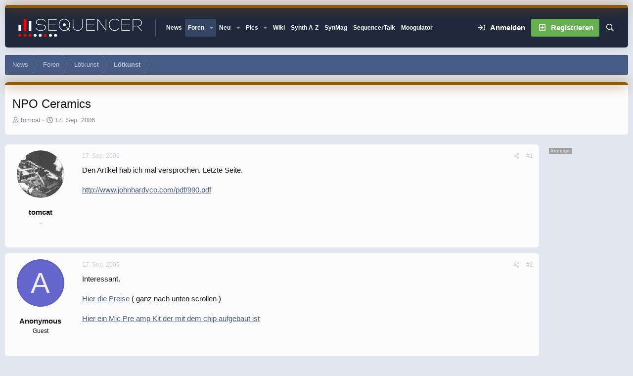

--- FILE ---
content_type: text/html; charset=utf-8
request_url: https://www.sequencer.de/synthesizer/threads/npo-ceramics.9779/
body_size: 30167
content:

	

	
<!DOCTYPE html>
<html id="XF" lang="de-DE" dir="LTR"
	data-xf="2.3"
	data-app="public"
	
	
	data-template="thread_view"
	data-container-key="node-13"
	data-content-key="thread-9779"
	data-logged-in="false"
	data-cookie-prefix="xf_"
	data-csrf="1769206324,e9029a8f4c0df29c8e1abc5a3d3a7fe8"
	data-style-id="12" 
	class="has-no-js template-thread_view"
	>
<head>
<script>
var customTargeting = 'Sequencer_all';
if (customTargeting == null || customTargeting == ''){
	customTargeting = 'Sequencer_all';
}
</script>
<script async src="https://securepubads.g.doubleclick.net/tag/js/gpt.js" data-cookiefirst-category="advertising"></script>
<script type="text/plain" data-cookiefirst-category="advertising">
 window.googletag = window.googletag || {cmd: []};
 googletag.cmd.push(function() {
	
   var mappingLeaderMain = googletag.sizeMapping().
	addSize([0, 0], [300, 250]).
   addSize([730, 200], [728, 90]).build();
   
   var mappingWideSky = googletag.sizeMapping().
	addSize([0, 0], []).
   addSize([900, 200], [160, 600]).build();

googleTagRotation = {};
googleTagRotation['MN_Leaderboard1'] = googletag.defineSlot('/12513921/MN_Leaderboard1', [728, 90], 'div-gpt-ad-1483366648484-0').defineSizeMapping(mappingLeaderMain).addService(googletag.pubads());
googleTagRotation['MN_Leaderboard2'] = googletag.defineSlot('/12513921/MN_Leaderboard2', [728, 90], 'div-gpt-ad-1483366648484-1').defineSizeMapping(mappingLeaderMain).addService(googletag.pubads());
googleTagRotation['MN_Leaderboard3'] = googletag.defineSlot('/12513921/MN_Leaderboard3', [728, 90], 'div-gpt-ad-1483366648484-2').defineSizeMapping(mappingLeaderMain).addService(googletag.pubads());



googleTagRotation['MN_MediumRectangle2'] = googletag.defineSlot('/12513921/MN_MediumRectangle2', [300, 250], 'div-gpt-ad-1483366648484-4').addService(googletag.pubads());



googleTagRotation['MN_WideSkyscraper1'] = googletag.defineSlot('/12513921/MN_WideSkyscraper1', [160, 600], 'div-gpt-ad-1483366648484-5').defineSizeMapping(mappingWideSky).addService(googletag.pubads());


googleTagRotation['MN_WideSkyscraper2'] = googletag.defineSlot('/12513921/MN_WideSkyscraper2', [160, 600], 'div-gpt-ad-1483366648484-6').addService(googletag.pubads());


	

    googletag.pubads().enableSingleRequest();
    googletag.pubads().collapseEmptyDivs();
    googletag.pubads().setTargeting('Sequencer', customTargeting);
	googletag.enableServices();

}); 


var resizeTimer; function resizer() { googletag.pubads().refresh([googleTagRotation['MN_Leaderboard1'], googleTagRotation['MN_Leaderboard2'], googleTagRotation['MN_Leaderboard3'], googleTagRotation['MN_WideSkyscraper1']]); } window.addEventListener("resize", function(){clearTimeout(resizeTimer); resizeTimer = setTimeout(resizer, 1000); });
	
</script>


	<link rel="preconnect" href="//consent-eu.cookiefirst.com">
	<script src="//consent-eu.cookiefirst.com/sites/sequencer.de-17f6e95b-5cf7-4099-9b70-257dee38821f/consent.js"></script>


<script>
	if (typeof dataLayer !== "undefined")
	{
		function gtag() { dataLayer.push(arguments); }
		gtag('consent', 'default', { 
			'ad_storage': 'granted',
			'analytics_storage': 'granted',
			'functionality_storage': 'granted',
			'personalization_storage': 'granted', 
			'wait_for_update': 1500
			 });
		gtag('set', 'ads_data_redaction', false);
	}
</script>



	<!-- Google Tag Manager -->
	<script type="text/plain" data-cookiefirst-category="necessary">(function(w,d,s,l,i){w[l]=w[l]||[];w[l].push({'gtm.start':
new Date().getTime(),event:'gtm.js'});var f=d.getElementsByTagName(s)[0],
j=d.createElement(s),dl=l!='dataLayer'?'&l='+l:'';j.async=true;j.src=
'https://www.googletagmanager.com/gtm.js?id='+i+dl;f.parentNode.insertBefore(j,f);
})(window,document,'script','dataLayer','GTM-KXJV3VT5');
	</script>
	<!-- End Google Tag Manager -->


<script defer data-domain="sequencer.de" src="https://pls.sequencer.de/js/script.js"></script>
	
	
	

	<meta charset="utf-8" />
	<title>NPO Ceramics | Sequencer - Die Synthesizer Zentrale</title>
	<link rel="manifest" href="/synthesizer/webmanifest.php">

	<meta http-equiv="X-UA-Compatible" content="IE=Edge" />
	<meta name="viewport" content="width=device-width, initial-scale=1, viewport-fit=cover">

	
		
			
				<meta name="theme-color" media="(prefers-color-scheme: light)" content="#364563" />
				<meta name="theme-color" media="(prefers-color-scheme: dark)" content="#16181d" />
			
		
	

	<meta name="apple-mobile-web-app-title" content="Sequencer">
	
		<link rel="apple-touch-icon" href="/synthesizer/data/assets/logo/favicon-192x192.png">
		

	
		
		<meta name="description" content="Den Artikel hab ich mal versprochen. Letzte Seite.

http://www.johnhardyco.com/pdf/990.pdf" />
		<meta property="og:description" content="Den Artikel hab ich mal versprochen. Letzte Seite.

http://www.johnhardyco.com/pdf/990.pdf" />
		<meta property="twitter:description" content="Den Artikel hab ich mal versprochen. Letzte Seite.

http://www.johnhardyco.com/pdf/990.pdf" />
	
	
		<meta property="og:url" content="https://www.sequencer.de/synthesizer/threads/npo-ceramics.9779/" />
	
		<link rel="canonical" href="https://www.sequencer.de/synthesizer/threads/npo-ceramics.9779/" />
	

	
		
	
	
	<meta property="og:site_name" content="Sequencer - Die Synthesizer Zentrale" />


	
	
		
	
	
	<meta property="og:type" content="website" />


	
	
		
	
	
	
		<meta property="og:title" content="NPO Ceramics" />
		<meta property="twitter:title" content="NPO Ceramics" />
	


	
	
	
	

	
	
	
	
		
	
	

	<link rel="stylesheet" href="/synthesizer/css.php?css=public%3Anormalize.css%2Cpublic%3Afa.css%2Cpublic%3Avariations.less%2Cpublic%3Acore.less%2Cpublic%3Aapp.less&amp;s=12&amp;l=10&amp;d=1769075570&amp;k=55e14c0d17dd64165358aeb45290b142fc469724" />

	<link rel="stylesheet" href="/synthesizer/css.php?css=public%3Abb_code.less%2Cpublic%3Amb_smallSidebar.less%2Cpublic%3Amessage.less%2Cpublic%3Astructured_list.less%2Cpublic%3Aextra.less&amp;s=12&amp;l=10&amp;d=1769075570&amp;k=aab485b330c5db70003a01e7630b85864b572a9d" />
<style>
.scrlSky {
position: fixed !important;
top: 80px !important;
}
</style>
<style>

		span[data-s9e-mediaembedX] span iframe,
		iframe[data-s9e-mediaembedX]
		{
			width: 100%;
			max-width: 600px;
			min-height: 300px;
			border: none;
		}	
	
</style>
<style>

.seq-sigmum {
    display: none;
	width: 35px;
	margin-top: 5px;
}

.is-sticky .seq-sigmum {
    display: inline-block;
}


</style>


	
		<script src="/synthesizer/js/xf/preamble.min.js?_v=5d47109d"></script>
	

	
	<script src="/synthesizer/js/vendor/vendor-compiled.js?_v=5d47109d" defer></script>
	<script src="/synthesizer/js/xf/core-compiled.js?_v=5d47109d" defer></script>

	<script>
		XF.ready(() =>
		{
			XF.extendObject(true, XF.config, {
				// 
				userId: 0,
				enablePush: false,
				pushAppServerKey: '',
				url: {
					fullBase: 'https://www.sequencer.de/synthesizer/',
					basePath: '/synthesizer/',
					css: '/synthesizer/css.php?css=__SENTINEL__&s=12&l=10&d=1769075570',
					js: '/synthesizer/js/__SENTINEL__?_v=5d47109d',
					icon: '/synthesizer/data/local/icons/__VARIANT__.svg?v=1769075582#__NAME__',
					iconInline: '/synthesizer/styles/fa/__VARIANT__/__NAME__.svg?v=5.15.3',
					keepAlive: '/synthesizer/login/keep-alive'
				},
				cookie: {
					path: '/',
					domain: '',
					prefix: 'xf_',
					secure: true,
					consentMode: 'disabled',
					consented: ["optional","_third_party"]
				},
				cacheKey: 'f3ed7234243583f554e27d349fe769c5',
				csrf: '1769206324,e9029a8f4c0df29c8e1abc5a3d3a7fe8',
				js: {},
				fullJs: false,
				css: {"public:bb_code.less":true,"public:mb_smallSidebar.less":true,"public:message.less":true,"public:structured_list.less":true,"public:extra.less":true},
				time: {
					now: 1769206324,
					today: 1769122800,
					todayDow: 5,
					tomorrow: 1769209200,
					yesterday: 1769036400,
					week: 1768604400,
					month: 1767222000,
					year: 1767222000
				},
				style: {
					light: 'default',
					dark: 'alternate',
					defaultColorScheme: 'light'
				},
				borderSizeFeature: '3px',
				fontAwesomeWeight: 'r',
				enableRtnProtect: true,
				
				enableFormSubmitSticky: true,
				imageOptimization: 'optimize',
				imageOptimizationQuality: 0.85,
				uploadMaxFilesize: 104857600,
				uploadMaxWidth: 0,
				uploadMaxHeight: 0,
				allowedVideoExtensions: ["m4v","mov","mp4","mp4v","mpeg","mpg","ogv","webm"],
				allowedAudioExtensions: ["mp3","opus","ogg","wav"],
				shortcodeToEmoji: true,
				visitorCounts: {
					conversations_unread: '0',
					alerts_unviewed: '0',
					total_unread: '0',
					title_count: true,
					icon_indicator: true
				},
				jsMt: {"xf\/action.js":"2ba3b42c","xf\/embed.js":"11cc909f","xf\/form.js":"2ba3b42c","xf\/structure.js":"2ba3b42c","xf\/tooltip.js":"2ba3b42c"},
				jsState: {},
				publicMetadataLogoUrl: '',
				publicPushBadgeUrl: 'https://www.sequencer.de/synthesizer/styles/default/xenforo/bell.png'
			})

			XF.extendObject(XF.phrases, {
				// 
"svStandardLib_time.day": "{count} day",
"svStandardLib_time.days": "{count} Tage",
"svStandardLib_time.hour": "{count} hour",
"svStandardLib_time.hours": "{count} Stunden",
"svStandardLib_time.minute": "{count} Minuten",
"svStandardLib_time.minutes": "{count} Minuten",
"svStandardLib_time.month": "{count} month",
"svStandardLib_time.months": "{count} Monate",
"svStandardLib_time.second": "{count} second",
"svStandardLib_time.seconds": "{count} Sekunden",
"svStandardLib_time.week": "time.week",
"svStandardLib_time.weeks": "{count} Wochen",
"svStandardLib_time.year": "{count} year",
"svStandardLib_time.years": "{count} Jahre",
				date_x_at_time_y:     "{date} um {time}",
				day_x_at_time_y:      "{day} um {time}",
				yesterday_at_x:       "Gestern um {time}",
				x_minutes_ago:        "Vor {minutes} Minuten",
				one_minute_ago:       "vor 1 Minute",
				a_moment_ago:         "Gerade eben",
				today_at_x:           "Heute um {time}",
				in_a_moment:          "In einem Moment",
				in_a_minute:          "In einer Minute",
				in_x_minutes:         "In {minutes} Minute(n)",
				later_today_at_x:     "heute um {time}",
				tomorrow_at_x:        "Morgen um {time}",
				short_date_x_minutes: "{minutes}m",
				short_date_x_hours:   "{hours}h",
				short_date_x_days:    "{days}d",

				day0: "Sonntag",
				day1: "Montag",
				day2: "Dienstag",
				day3: "Mittwoch",
				day4: "Donnerstag",
				day5: "Freitag",
				day6: "Samstag",

				dayShort0: "So",
				dayShort1: "Mo",
				dayShort2: "Di",
				dayShort3: "Mi",
				dayShort4: "Do",
				dayShort5: "Fr",
				dayShort6: "Sa",

				month0: "Januar",
				month1: "Februar",
				month2: "März",
				month3: "April",
				month4: "Mai",
				month5: "Juni",
				month6: "Juli",
				month7: "August",
				month8: "September",
				month9: "Oktober",
				month10: "November",
				month11: "Dezember",

				active_user_changed_reload_page: "Der aktive Benutzer hat sich geändert. Lade die Seite für die neueste Version neu.",
				server_did_not_respond_in_time_try_again: "Der Server hat nicht rechtzeitig geantwortet. Bitte versuche es erneut.",
				oops_we_ran_into_some_problems: "So klappt das nicht - Fehler 808<br>\n<br><br>\nKeine Wale hier! \n<br>\n<br><br><br>\n-<a href=\"https://www.sequencer.de/synthesizer/\">HOME<\/a>-",
				oops_we_ran_into_some_problems_more_details_console: "Oops! Wir sind auf ein Problem gestoßen. Bitte versuche es später noch einmal. Weitere Fehlerdetails findest du in der Browserkonsole.",
				file_too_large_to_upload: "Die Datei ist zu groß, um hochgeladen zu werden.",
				uploaded_file_is_too_large_for_server_to_process: "Die hochgeladene Datei ist zu groß, als dass der Server sie verarbeiten könnte.",
				files_being_uploaded_are_you_sure: "Die Dateien werden noch immer hochgeladen. Bist du sicher, dass du dieses Formular abschicken möchtest?",
				attach: "Dateien anhängen",
				rich_text_box: "Rich-Text-Feld",
				close: "Schließen",
				link_copied_to_clipboard: "Link in die Zwischenablage kopiert.",
				text_copied_to_clipboard: "Text wurde in die Zwischenablage kopiert.",
				loading: "Laden…",
				you_have_exceeded_maximum_number_of_selectable_items: "Du hast die maximale Anzahl der auswählbaren Elemente überschritten.",

				processing: "Verarbeitung",
				'processing...': "Verarbeitung…",

				showing_x_of_y_items: "Anzeigen von {count} von {total} Element(en)",
				showing_all_items: "Anzeige aller Elemente",
				no_items_to_display: "Keine anzuzeigenden Einträge",

				number_button_up: "Erhöhen",
				number_button_down: "Verringern",

				push_enable_notification_title: "Push-Benachrichtigungen erfolgreich für Sequencer - Die Synthesizer Zentrale aktiviert",
				push_enable_notification_body: "Danke für das Einschalten der Push-Benachrichtigungen!",

				pull_down_to_refresh: "Nach unten ziehen zum Aktualisieren",
				release_to_refresh: "Loslassen zum Aktualisieren",
				refreshing: "Aktualisieren…"
			})
		})
	</script>

	<script>
XF.ready(() =>
{

            var mb_p_a = [{"name":"Avid","link":"https:\/\/www.thomann.de\/de\/avid_software.html","data":" data-tlink=\"Avid\""},{"name":"Izotope","link":"https:\/\/www.thomann.de\/de\/izotope_software.html","data":" data-tlink=\"Izotope\""},{"name":"Ableton","link":"https:\/\/www.thomann.de\/de\/ableton_software.html","data":" data-tlink=\"Ableton\""},{"name":"Native Instruments","link":"https:\/\/www.thomann.de\/de\/native_instruments_software.html","data":" data-tlink=\"NativeInstruments\""},{"name":"Toontrack","link":"https:\/\/www.thomann.de\/de\/toontrack_software.html","data":" data-tlink=\"Toontrack\""},{"name":"Behringer","link":"https:\/\/www.thomann.de\/de\/behringer_synthesizer.html","data":" data-tlink=\"Behringer\""},{"name":"Elektron","link":"https:\/\/www.thomann.de\/de\/elektron_synthesizer.html","data":" data-tlink=\"Elektron\""},{"name":"Moog","link":"https:\/\/www.thomann.de\/de\/moog_synthesizer.html","data":" data-tlink=\"Moog\""},{"name":"Shure","link":"https:\/\/www.thomann.de\/de\/shure_mikrofone.html","data":" data-tlink=\"Shure\""},{"name":"Sennheiser","link":"https:\/\/www.thomann.de\/de\/sennheiser_mikrofone.html","data":" data-tlink=\"Sennheiser\""},{"name":"Rode","link":"https:\/\/www.thomann.de\/de\/rode_mikrofone.html","data":" data-tlink=\"Rode\""},{"name":"Steinberg","link":"https:\/\/www.thomann.de\/de\/steinberg.html","data":" data-tlink=\"Steinberg\""},{"name":"Magix","link":"https:\/\/www.thomann.de\/de\/magix.html","data":" data-tlink=\"Magix\""},{"name":"Arturia","link":"https:\/\/www.thomann.de\/de\/arturia.html","data":" data-tlink=\"Arturia\""},{"name":"Motu","link":"https:\/\/www.thomann.de\/de\/motu.html","data":" data-tlink=\"Motu\""},{"name":"Studio Monitor","link":"https:\/\/www.thomann.de\/intl\/studio_recording.html","data":" data-tlink=\"StudioMonitor\""},{"name":"Focusrite","link":"https:\/\/www.thomann.de\/intl\/focusrite_studio_recording.html","data":" data-tlink=\"Focusrite\""},{"name":"Zoom","link":"https:\/\/www.thomann.de\/intl\/zoom_studio_recording.html","data":" data-tlink=\"Zoom\""},{"name":"Rode","link":"https:\/\/www.thomann.de\/intl\/rode_studio_recording.html","data":" data-tlink=\"Rode\""},{"name":"Universal Audio","link":"https:\/\/www.thomann.de\/intl\/universal_audio_studio_recording.html","data":" data-tlink=\"UniversalAudio\""},{"name":"Tascam","link":"https:\/\/www.thomann.de\/intl\/tascam_studio_recording.html","data":" data-tlink=\"Tascam\""},{"name":"Audiointerface","link":"https:\/\/www.thomann.de\/intl\/audiointerfaces.html","data":" data-tlink=\"Audiointerface\""},{"name":"Sennheiser","link":"https:\/\/www.thomann.de\/intl\/sennheiser_studio_recording.html","data":" data-tlink=\"Sennheiser\""},{"name":"clavia","link":"https:\/\/www.thomann.de\/intl\/clavia_nord_stage_pianos.html","data":" data-tlink=\"clavia\""}];
        
            mb_p_a.forEach(function (item) {
                var P_A_RX = new RegExp('\\b' + item.name + '\\b(?![^<]*>|[^<>]*</)', 'mi');
                document.querySelectorAll('.bbWrapper').forEach(function (element) {
                    if (element.querySelectorAll('a.synth-device').length === 0) {
                        element.innerHTML = element.innerHTML.replace(P_A_RX, '<a href="' + item.link + '" target="_blank"' + item.data + '>' + item.name + '</a>');
                    }
                });
            });
        
            document.querySelectorAll("[data-content^='post-']").forEach(function (post) {
                var height = post.querySelector('.message-user').offsetHeight;
                post.querySelector('.message-userContent').style.minHeight = height + "px";
            });
        
})
</script>
<script>
XF.ready(() =>
{


	var mediaUrls = [], mediaUrlsJson = "youtube=>https:\/\/policies.google.com\/privacy\ntwitter=>https:\/\/twitter.com\/de\/privacy\napplemusic=>https:\/\/www.apple.com\/de\/legal\/privacy\/data\/de\/apple-music\/\napplepodcasts=>https:\/\/www.apple.com\/de\/legal\/privacy\/data\/de\/apple-podcasts\/\naudioboom=>https:\/\/audioboom.com\/about\/privacy\naudiomack=>https:\/\/audiomack.com\/about\/privacy-policy\nbandcamp=>https:\/\/bandcamp.com\/privacy\nfacebook=>https:\/\/de-de.facebook.com\/privacy\/policy\/\nflickr=>https:\/\/www.flickr.com\/help\/privacy\/\ngetty=>https:\/\/www.gettyimages.de\/company\/privacy-policy\ngifs=>https:\/\/gifs.com\/policies\/privacy\ngiphy=>https:\/\/support.giphy.com\/hc\/en-us\/articles\/360032872931\ngist=>https:\/\/docs.github.com\/de\/site-policy\/privacy-policies\/github-privacy-statement\ngoogledrive=>https:\/\/policies.google.com\/privacy?hl=de\ngooglesheets=>https:\/\/policies.google.com\/privacy?hl=de\nimgur=>https:\/\/imgur.com\/privacy\ninstagram=>https:\/\/www.instagram.com\/legal\/privacy\/\npinterest=>https:\/\/policy.pinterest.com\/de\/privacy-policy\nsoundcloud=>https:\/\/soundcloud.com\/pages\/privacy\nspotify=>https:\/\/www.spotify.com\/de\/legal\/privacy-policy\/\ntelegram=>https:\/\/telegram.org\/privacy?setln=de\nthreads=>https:\/\/help.instagram.com\/515230437301944\/\ntiktok=>https:\/\/www.tiktok.com\/safety\/de-de\/privacy-and-security-on-tiktok\/\ntumblr=>https:\/\/www.tumblr.com\/privacy\/de\nvideodetective=>https:\/\/videodetective.com\/privacy\nvimeo=>https:\/\/vimeo.com\/privacy\ntwitch=>https:\/\/www.twitch.tv\/p\/de-de\/legal\/privacy-notice\/", mediaUrlsTmp = [];

	if(mediaUrlsJson.length)
	{
		mediaUrlsTmp = mediaUrlsJson.split(/\r?\n/);
	}

	mediaUrlsTmp.forEach(function(value) 
	{
		var tmp = value.split('=>');
		mediaUrls[tmp[0]] = tmp[1];
	});

	function handleMedia()
	{
		var iframes = document.querySelectorAll("iframe:not([src])[data-src][data-cookiefirst-category=functional]");	   
		iframes.forEach(function(iframe)
		{
			var mediaStrg = iframe.closest("[data-s9e-mediaembedX]").getAttribute("data-s9e-mediaembedX");		

		
		var privUrl = "https://www.sequencer.de/synthesizer/datenschutz/";
			if (mediaUrls[mediaStrg]) {
				privUrl = mediaUrls[mediaStrg];
			}
			mediaStrg = mediaStrg.charAt(0).toUpperCase() + mediaStrg.slice(1);
			var dataSrc = iframe.getAttribute("data-src");
			var mainPart = dataSrc.split("/")[1];
			var newSrc = mainPart.split(".").join(".") + "." + iframe.getAttribute("id");

			var iframeDoc = iframe.contentDocument || iframe.contentWindow.document;
			var head = iframeDoc.querySelector("head");
			var body = iframeDoc.querySelector("body");

			var metaTag = iframeDoc.createElement("meta");
			metaTag.name = "robots";
			metaTag.content = "noindex";
			head.appendChild(metaTag);

			var styleTag = iframeDoc.createElement("style");
			styleTag.textContent = `
		body,html { font-family: Arial, Helvetica, sans-serif; margin: 0; }
		.videoPlaceholder { vertical-align: middle; border: thin solid #ccc; text-align: center; color: #777; font-size: .8em; width: 100%; height: 100%; padding: 0; background: #ddd; background: linear-gradient(42deg,#ddd 46%,#fafafa 100%); }
		.dsOverlay { width: 100%; background-color: #333; box-sizing: border-box; padding: 5px 15px; color: #fff; display: block; margin-top: 20px; }
		.videoPlaceholder a { color: #2168da; text-decoration: underline; font-size: 1.2em; font-weight: 700; }
		.videoPlaceholder label { color: #fff; cursor: pointer; font-size: 1.1em; }
		.videoPlaceholder label small { vertical-align: top; font-size: .9em; }
		.videoPlaceholder #loadExtContent { border: none; background-color: #d11; color: #fff; border-radius: 15px; padding: 8px 14px; font-size: 1.3em; font-weight: 700; cursor: pointer !important; }
		#loadExtContent i { font-weight: 700; }
		`;
			head.appendChild(styleTag);

			var scriptTag = iframeDoc.createElement("script");
			scriptTag.textContent = `
		function getCheckbox() {
		return document.getElementById('allowYt');
		}
		function accExtMedia() {
		var checkbox = getCheckbox();
		if (checkbox.checked) {
		window.parent.accIframe(window, 'all');
		} else {
		window.parent.accIframe(window, 'single');
		}
		}
		`;
			head.appendChild(scriptTag);

			var contentDiv = document.createElement("div");
			contentDiv.className = "cookiefirst-disabled-resource videoPlaceholder";
			contentDiv.innerHTML = `
		<i class='fa--xf fas fa-photo-video' aria-hidden='true'></i>
		<div class='dsOverlay'>
			<p>Mit dem Laden des Inhaltes akzeptieren Sie die Datenschutzerklärung von ${mediaStrg}.</p>
			<p><a href='${privUrl}' target='_blank' title='${mediaStrg}-Datenschutzerklärung'>${mediaStrg}-Datenschutzerklärung</a></p>
			<p><button id='loadExtContent' onClick='accExtMedia();'><i class='fa--xf fas fa-play' aria-hidden='true'></i>${mediaStrg}-Inhalt laden &#9658;</button><br><br>
				<label class='allowYt'><input type='checkbox' id='allowYt' checked=''> <small>Externe Medien immer zulassen</small></label></p>
			<p><br>🔗 <a href='${dataSrc}' target='blank'>${dataSrc}</a></p>
		</div>
		`;
			body.appendChild(contentDiv);
		});
	}
	handleMedia();

	if (window.CookieFirst)
	{
		var consent = window.CookieFirst.consent;
		if (!consent.functional)
		{
			handleMedia();
		}
	}
	else
	{
		window.addEventListener("cf_init", function()
		{
			if (window.CookieFirst && !window.CookieFirst.consent)
			{
				window.addEventListener("cf_consent", function()
				{
					window.location.reload();
				});
			}
			var consent = window.CookieFirst.consent;
			if (consent !== null && consent !== undefined && consent.functional !== null && consent.functional !== undefined)
			{
				handleMedia();
			}
			else
			{
				var preSpans = document.querySelectorAll("*[data-s9e-mediaembedX]");
				preSpans.forEach(function(spanThis)
				{
					var value = spanThis.getAttribute("data-s9e-mediaembedX");
					spanThis.setAttribute("data-s9e-mediaembed", value);
					spanThis.removeAttribute("data-s9e-mediaembedX");
				});
			}
		});
	}
	window.accIframe = function(frmObj, objDim)
	{
		var iframe = frmObj.frameElement;
		if (objDim == "all")
		{
			CookieFirst.acceptCategory('functional');
		} else if (objDim == "single")
		{
			var realSrc = iframe.getAttribute("data-src");
			iframe.setAttribute("src", realSrc);
			var closestElem = iframe.closest("[data-s9e-mediaembedX]");
			closestElem.setAttribute("data-s9e-mediaembed", closestElem.getAttribute("data-s9e-mediaembedX"));
			closestElem.removeAttribute("data-s9e-mediaembedX");
		}
	};

  
})
</script>



	
<link rel="icon" href="/favicon.svg" type="image/svg+xml">
		<link rel="icon" type="image/png" href="https://www.sequencer.de/synthesizer/data/assets/logo/favicon-32x32.png" sizes="32x32" />
	

	

	<script>
(function(){
let xfhtml = document.getElementById('XF');
function applySetting(settingName, settingOn, allowToggle){
	
	// Theme editor is enabled. Check for selected toggle, otherwise apply default
		if(allowToggle === 1){
			let choice = localStorage.getItem(settingName);
			if( (choice === 'on') || (!choice && (settingOn === 1)) ){
				xfhtml.classList.add(settingName);
			}
		} else if(settingOn === 1){
			xfhtml.classList.add(settingName);
		}
	
}

applySetting('focus-mobile-navigation-bar', 1, 1);


applySetting('focus-fluid', 1, 1);


applySetting('focus-grid', 0, 1);



applySetting('focus-sidebar-flip', 0, 1);


applySetting('focus-snow', 0, 1);




	xfhtml.setAttribute('data-focus-bg', '1');

})();
</script>


</head>
<body data-template="thread_view">


	<!-- Google Tag Manager (noscript) -->
	<noscript><iframe src="https://www.googletagmanager.com/ns.html?id=GTM-KXJV3VT5"
					  height="0" width="0" style="display:none;visibility:hidden"></iframe></noscript>
	<!-- End Google Tag Manager (noscript) -->

<!-- Google Tag Manager (noscript) -->
<noscript><iframe src="https://www.googletagmanager.com/ns.html?id=GTM-KXJV3VT5"
height="0" width="0" style="display:none;visibility:hidden"></iframe></noscript>
<!-- End Google Tag Manager (noscript) -->







	
	
	











  
    
    
    


    
  
    



    
    
    
    


    
    
    


    
    
    
    




















<div class="p-pageWrapper focus-width" id="top">

	<div class='focus-wrapper'>


			<!-- Header: start -->
			<header class="p-header" id="header">
				<div class="p-header-inner">
					<div class="p-header-content">

						

	

	<!-- Logo -->
	<div class="p-header-logo p-header-logo--image">
		<a href="/synthesizer/" class='focus-logo'>
			
			
				<span class='focus-logo--image'>
	                

	

	
		
		

		
	
		
		

		
	

	

	<picture data-variations="{&quot;default&quot;:{&quot;1&quot;:&quot;https:\/\/www.sequencer.de\/synthesizer\/styles\/sequencer\/sequencer-logo-white.svg&quot;,&quot;2&quot;:null},&quot;alternate&quot;:{&quot;1&quot;:&quot;https:\/\/www.sequencer.de\/synthesizer\/styles\/sequencer\/sequencer-logo-white.svg&quot;,&quot;2&quot;:null}}">
		
		
		

		
			
			
			

			
		

		<img src="https://www.sequencer.de/synthesizer/styles/sequencer/sequencer-logo-white.svg"  width="250" height="" alt="Sequencer - Die Synthesizer Zentrale"  />
	</picture>


	            </span>
	        
	        
		</a>
	</div>


	
    
    <!-- Navigation wrap -->
    <nav class='focus-wrap-nav'>
		<div class="p-nav-scroller hScroller" data-xf-init="h-scroller" data-auto-scroll=".p-navEl.is-selected">
			<div class="hScroller-scroll">
				<ul class="p-nav-list js-offCanvasNavSource">
				
					<li>
						
	<div class="p-navEl " >
		

			
	
	<a href="https://www.sequencer.de"
		class="p-navEl-link "
		
		data-xf-key="1"
		data-nav-id="11111">News</a>


			

		
		
	</div>

					</li>
				
					<li>
						
	<div class="p-navEl is-selected" data-has-children="true">
		

			
	
	<a href="/synthesizer/"
		class="p-navEl-link p-navEl-link--splitMenu "
		 name="Forum Übersicht"
		
		data-nav-id="forums">Foren</a>


			<a data-xf-key="2"
				data-xf-click="menu"
				data-menu-pos-ref="< .p-navEl"
				class="p-navEl-splitTrigger"
				role="button"
				tabindex="0"
				aria-label="Toggle erweitert"
				aria-expanded="false"
				aria-haspopup="true"></a>

		
		
			<div class="menu menu--structural" data-menu="menu" aria-hidden="true">
				<div class="menu-content">
					
						
	
	
	<a href="/synthesizer/whats-new/posts/"
		class="menu-linkRow u-indentDepth0 js-offCanvasCopy "
		
		
		data-nav-id="newPosts">Neue Beiträge</a>

	

					
						
	
	
	<a href="/synthesizer/search/?type=post"
		class="menu-linkRow u-indentDepth0 js-offCanvasCopy "
		
		
		data-nav-id="searchForums">Foren durchsuchen</a>

	

					
				</div>
			</div>
		
	</div>

					</li>
				
					<li>
						
	<div class="p-navEl " data-has-children="true">
		

			
	
	<a href="/synthesizer/whats-new/posts/?skip=1"
		class="p-navEl-link p-navEl-link--splitMenu "
		
		
		data-nav-id="whatsNew">Neu</a>


			<a data-xf-key="3"
				data-xf-click="menu"
				data-menu-pos-ref="< .p-navEl"
				class="p-navEl-splitTrigger"
				role="button"
				tabindex="0"
				aria-label="Toggle erweitert"
				aria-expanded="false"
				aria-haspopup="true"></a>

		
		
			<div class="menu menu--structural" data-menu="menu" aria-hidden="true">
				<div class="menu-content">
					
						
	
	
	<a href="/synthesizer/whats-new/posts/"
		class="menu-linkRow u-indentDepth0 js-offCanvasCopy "
		 rel="nofollow"
		
		data-nav-id="whatsNewPosts">Neue Beiträge</a>

	

					
						
	
	
	<a href="/synthesizer/whats-new/profile-posts/"
		class="menu-linkRow u-indentDepth0 js-offCanvasCopy "
		 rel="nofollow"
		
		data-nav-id="whatsNewProfilePosts">Neue Shouts</a>

	

					
						
	
	
	<a href="/synthesizer/whats-new/media/"
		class="menu-linkRow u-indentDepth0 js-offCanvasCopy "
		 rel="nofollow"
		
		data-nav-id="xfmgWhatsNewNewMedia">Neue Medien</a>

	

					
						
	
	
	<a href="/synthesizer/whats-new/classifieds/"
		class="menu-linkRow u-indentDepth0 js-offCanvasCopy "
		 rel="nofollow"
		
		data-nav-id="classifiedsWhatsNew">Neue Inserate</a>

	

					
						
	
	
	<a href="/synthesizer/whats-new/media-comments/"
		class="menu-linkRow u-indentDepth0 js-offCanvasCopy "
		 rel="nofollow"
		
		data-nav-id="xfmgWhatsNewMediaComments">Medienkommentare</a>

	

					
						
	
	
	<a href="/synthesizer/whats-new/latest-activity"
		class="menu-linkRow u-indentDepth0 js-offCanvasCopy "
		 rel="nofollow"
		
		data-nav-id="latestActivity">Neue Aktivitäten</a>

	

					
						
	
	
	<a href="https://www.sequencer.de/synthesizer/forums/funktionsraum.45/"
		class="menu-linkRow u-indentDepth0 js-offCanvasCopy "
		 target="_self" title="Funktionsraum anzeigen (Off Topic)"
		
		data-nav-id="Funktionsraum">OT-Forum</a>

	

					
				</div>
			</div>
		
	</div>

					</li>
				
					<li>
						
	<div class="p-navEl " data-has-children="true">
		

			
	
	<a href="/synthesizer/media/"
		class="p-navEl-link p-navEl-link--splitMenu "
		 Title="Bilder von Events, Studios von Sequencer.de"
		
		data-nav-id="xfmg">Pics</a>


			<a data-xf-key="4"
				data-xf-click="menu"
				data-menu-pos-ref="< .p-navEl"
				class="p-navEl-splitTrigger"
				role="button"
				tabindex="0"
				aria-label="Toggle erweitert"
				aria-expanded="false"
				aria-haspopup="true"></a>

		
		
			<div class="menu menu--structural" data-menu="menu" aria-hidden="true">
				<div class="menu-content">
					
						
	
	
	<a href="/synthesizer/whats-new/media/"
		class="menu-linkRow u-indentDepth0 js-offCanvasCopy "
		 rel="nofollow"
		
		data-nav-id="xfmgNewMedia">Neue Medien</a>

	

					
						
	
	
	<a href="/synthesizer/whats-new/media-comments/"
		class="menu-linkRow u-indentDepth0 js-offCanvasCopy "
		 rel="nofollow"
		
		data-nav-id="xfmgNewComments">Neue Kommentare</a>

	

					
						
	
	
	<a href="/synthesizer/search/?type=xfmg_media"
		class="menu-linkRow u-indentDepth0 js-offCanvasCopy "
		
		
		data-nav-id="xfmgSearchMedia">Medien suchen</a>

	

					
				</div>
			</div>
		
	</div>

					</li>
				
					<li>
						
	<div class="p-navEl " >
		

			
	
	<a href="https://www.sequencer.de/synth"
		class="p-navEl-link "
		 target="_blank" title="Synthesizer Wiki Datenbank des Forums"
		data-xf-key="5"
		data-nav-id="SynthWiki">Wiki</a>


			

		
		
	</div>

					</li>
				
					<li>
						
	<div class="p-navEl " >
		

			
	
	<a href="https://www.sequencer.de/syns"
		class="p-navEl-link "
		 title="Synthesizer-Datenbank 1967-2024" target="_blank"
		data-xf-key="6"
		data-nav-id="2">Synth A-Z</a>


			

		
		
	</div>

					</li>
				
					<li>
						
	<div class="p-navEl " >
		

			
	
	<a href="https://www.synthesizermagazin.de"
		class="p-navEl-link "
		 rel="nofollow" title="Synthesizer-Magazin" target="_blank"
		data-xf-key="7"
		data-nav-id="5">SynMag</a>


			

		
		
	</div>

					</li>
				
					<li>
						
	<div class="p-navEl " >
		

			
	
	<a href="https://steady.page/de/sequencertalk/posts"
		class="p-navEl-link "
		 title="SequencerTalk Videocast mit Moogulator &amp; Dean Freud" target="_blank"
		data-xf-key="8"
		data-nav-id="SequencerTalk">SequencerTalk</a>


			

		
		
	</div>

					</li>
				
					<li>
						
	<div class="p-navEl " >
		

			
	
	<a href="https://www.moogulator.com"
		class="p-navEl-link "
		 title="Moogulator Live Performer ultraelectronic" target="_blank"
		data-xf-key="9"
		data-nav-id="6">Moogulator</a>


			

		
		
	</div>

					</li>
				
				</ul>
			</div>
		</div>
	</nav>
    

    
	<div class='focus-wrap-user'>
    
		<div class="p-nav-opposite">
			<div class="p-navgroup p-account p-navgroup--guest">
				
					<a href="/synthesizer/login/" class="p-navgroup-link p-navgroup-link--textual p-navgroup-link--logIn" data-xf-click="overlay" data-follow-redirects="on">
						<span class="p-navgroup-linkText">Anmelden</span>
					</a>
					
						<a href="/synthesizer/login/register" class="p-navgroup-link p-navgroup-link--textual p-navgroup-link--register" data-xf-click="overlay" data-follow-redirects="on">
							<span class="p-navgroup-linkText">Registrieren</span>
						</a>
					
				
				
				
			
	            
			</div>

			<div class="p-navgroup p-discovery">
				<a href="/synthesizer/whats-new/"
					class="p-navgroup-link p-navgroup-link--iconic p-navgroup-link--whatsnew"
				   	aria-label="Neu"
					title="Neu">
					<i aria-hidden="true"></i>
					<span class="p-navgroup-linkText">Neu</span>
				</a>

				
					<a href="/synthesizer/search/"
						class="p-navgroup-link p-navgroup-link--iconic p-navgroup-link--search"
						data-xf-click="menu"
						data-xf-key="/"
						aria-label="Suche"
						aria-expanded="false"
						aria-haspopup="true"
						title="Suche">
						<i aria-hidden="true"></i>
						<!-- <span class="p-navgroup-linkText">Suche</span> -->
					</a>
					<div class="menu menu--structural menu--wide" data-menu="menu" aria-hidden="true">
						<form action="/synthesizer/search/search" method="post"
							class="menu-content"
							data-xf-init="quick-search">

							<h3 class="menu-header">Suche</h3>
							
							<div class="menu-row">
								
									<div class="inputGroup inputGroup--joined">
										<input type="text" class="input" data-xf-init="search-auto-complete" name="keywords" data-acurl="/synthesizer/search/auto-complete" placeholder="Suche…" aria-label="Suche" data-menu-autofocus="true" />
										
			<select name="constraints" class="js-quickSearch-constraint input" aria-label="Suchen in">
				<option value="">Überall</option>
<option value="{&quot;search_type&quot;:&quot;post&quot;}">Themen</option>
<option value="{&quot;search_type&quot;:&quot;post&quot;,&quot;c&quot;:{&quot;nodes&quot;:[13],&quot;child_nodes&quot;:1}}">Dieses Forum</option>
<option value="{&quot;search_type&quot;:&quot;post&quot;,&quot;c&quot;:{&quot;thread&quot;:9779}}">Dieses Thema</option>

			</select>
		
									</div>
									
							</div>

							
							<div class="menu-row">
								<label class="iconic"><input type="checkbox"  name="c[title_only]" value="1" /><i aria-hidden="true"></i><span class="iconic-label">Nur Titel durchsuchen

											
												<span tabindex="0" role="button"
													  data-xf-init="tooltip" data-trigger="hover focus click" title="Schlagworte auch durchsuchen">

													<i class="fa--xf far fa-question-circle  u-muted u-smaller"><svg xmlns="http://www.w3.org/2000/svg" role="img" ><title>Anmerkung</title><use href="/synthesizer/data/local/icons/regular.svg?v=1769075582#question-circle"></use></svg></i>
												</span></span></label>

							</div>
							<div class="menu-row">
	<label class="iconic"><input type="checkbox"  name="c[exclude_classifieds]" value="1" /><i aria-hidden="true"></i><span class="iconic-label">Keine Markt-Inserate anzeigen</span></label>

</div>
 

							<div class="menu-row">
								<div class="inputGroup">
									<span class="inputGroup-text" id="ctrl_search_menu_by_member">Von:</span>
									<input type="text" class="input" name="c[users]" data-xf-init="auto-complete" placeholder="Leute" aria-labelledby="ctrl_search_menu_by_member" />
								</div>
							</div>
							<div class="menu-footer">
								<span class="menu-footer-controls">
									<button type="submit" class="button button--icon button--icon--search button--primary"><i class="fa--xf far fa-search "><svg xmlns="http://www.w3.org/2000/svg" role="img" aria-hidden="true" ><use href="/synthesizer/data/local/icons/regular.svg?v=1769075582#search"></use></svg></i><span class="button-text">Suche</span></button>
									<button type="submit" class="button " name="from_search_menu"><span class="button-text">Erweiterte Suche…</span></button>
								</span>
							</div>

							<input type="hidden" name="_xfToken" value="1769206324,e9029a8f4c0df29c8e1abc5a3d3a7fe8" />
						</form>
					</div>
				
			</div>
		</div>
	

</div>
    

						
					</div>
				</div>
			</header>
			<!-- Header: end -->

			<!-- Secondary header: start -->
			

				<div class="p-navSticky p-navSticky--primary" data-xf-init="sticky-header">
					
    
    <!-- Secondary header -->
    
	<div class="p-nav">
		<div class="p-nav-inner">
			
			<div class='focus-mobile-navigation'>
				<button type="button" class="button button--plain p-nav-menuTrigger" data-xf-click="off-canvas" data-menu=".js-headerOffCanvasMenu" tabindex="0" aria-label="Menü"><span class="button-text">
					<i aria-hidden="true"></i>
					<span class="p-nav-menuText">Menü</span>
				</span></button>
				
	<div class="seq-sigmum">
		<a href="/synthesizer/">
			

	

	
		
		

		
	
		
		

		
	

	

	<picture data-variations="{&quot;default&quot;:{&quot;1&quot;:&quot;\/synthesizer\/data\/assets\/logo_default\/sequencer-signum-day.svg&quot;,&quot;2&quot;:null},&quot;alternate&quot;:{&quot;1&quot;:&quot;\/synthesizer\/data\/assets\/logo_alternate\/sequencer-signum-black.svg&quot;,&quot;2&quot;:null}}">
		
		
		

		
			
			
			

			
				<source srcset="/synthesizer/data/assets/logo_alternate/sequencer-signum-black.svg" media="(prefers-color-scheme: dark)" />
			
		

		<img src="/synthesizer/data/assets/logo_default/sequencer-signum-day.svg"  width="125" height="" alt="Sequencer - Die Synthesizer Zentrale"  />
	</picture>


		</a>
	</div>



<div class='focus-mobile-logo'>
					<a href="/synthesizer/" class='focus-logo'>
						
						
							<span class='focus-logo--image'>
								

	

	
		
		

		
	
		
		

		
	

	

	<picture data-variations="{&quot;default&quot;:{&quot;1&quot;:&quot;https:\/\/www.sequencer.de\/synthesizer\/styles\/sequencer\/sequencer-logo-white.svg&quot;,&quot;2&quot;:null},&quot;alternate&quot;:{&quot;1&quot;:&quot;https:\/\/www.sequencer.de\/synthesizer\/styles\/sequencer\/sequencer-logo-white.svg&quot;,&quot;2&quot;:null}}">
		
		
		

		
			
			
			

			
		

		<img src="https://www.sequencer.de/synthesizer/styles/sequencer/sequencer-logo-white.svg"  width="250" height="" alt="Sequencer - Die Synthesizer Zentrale"  />
	</picture>


							</span>
						
						
					</a>
				</div>
			</div>
			<div class='focus-wrap-user hide:desktop'>
    
		<div class="p-nav-opposite">
			<div class="p-navgroup p-account p-navgroup--guest">
				
					<a href="/synthesizer/login/" class="p-navgroup-link p-navgroup-link--textual p-navgroup-link--logIn" data-xf-click="overlay" data-follow-redirects="on">
						<span class="p-navgroup-linkText">Anmelden</span>
					</a>
					
						<a href="/synthesizer/login/register" class="p-navgroup-link p-navgroup-link--textual p-navgroup-link--register" data-xf-click="overlay" data-follow-redirects="on">
							<span class="p-navgroup-linkText">Registrieren</span>
						</a>
					
				
				
				
				
	            
			</div>

			<div class="p-navgroup p-discovery">
				<a href="/synthesizer/whats-new/"
					class="p-navgroup-link p-navgroup-link--iconic p-navgroup-link--whatsnew"
				   	aria-label="Neu"
					title="Neu">
					<i aria-hidden="true"></i>
					<span class="p-navgroup-linkText">Neu</span>
				</a>

				
					<a href="/synthesizer/search/"
						class="p-navgroup-link p-navgroup-link--iconic p-navgroup-link--search"
						data-xf-click="menu"
						data-xf-key="/"
						aria-label="Suche"
						aria-expanded="false"
						aria-haspopup="true"
						title="Suche">
						<i aria-hidden="true"></i>
						<!-- <span class="p-navgroup-linkText">Suche</span> -->
					</a>
					<div class="menu menu--structural menu--wide" data-menu="menu" aria-hidden="true">
						<form action="/synthesizer/search/search" method="post"
							class="menu-content"
							data-xf-init="quick-search">

							<h3 class="menu-header">Suche</h3>
							
							<div class="menu-row">
								
									<div class="inputGroup inputGroup--joined">
										<input type="text" class="input" data-xf-init="search-auto-complete" name="keywords" data-acurl="/synthesizer/search/auto-complete" placeholder="Suche…" aria-label="Suche" data-menu-autofocus="true" />
										
			<select name="constraints" class="js-quickSearch-constraint input" aria-label="Suchen in">
				<option value="">Überall</option>
<option value="{&quot;search_type&quot;:&quot;post&quot;}">Themen</option>
<option value="{&quot;search_type&quot;:&quot;post&quot;,&quot;c&quot;:{&quot;nodes&quot;:[13],&quot;child_nodes&quot;:1}}">Dieses Forum</option>
<option value="{&quot;search_type&quot;:&quot;post&quot;,&quot;c&quot;:{&quot;thread&quot;:9779}}">Dieses Thema</option>

			</select>
		
									</div>
									
							</div>

							
							<div class="menu-row">
								<label class="iconic"><input type="checkbox"  name="c[title_only]" value="1" /><i aria-hidden="true"></i><span class="iconic-label">Nur Titel durchsuchen

											
												<span tabindex="0" role="button"
													  data-xf-init="tooltip" data-trigger="hover focus click" title="Schlagworte auch durchsuchen">

													<i class="fa--xf far fa-question-circle  u-muted u-smaller"><svg xmlns="http://www.w3.org/2000/svg" role="img" ><title>Anmerkung</title><use href="/synthesizer/data/local/icons/regular.svg?v=1769075582#question-circle"></use></svg></i>
												</span></span></label>

							</div>
							<div class="menu-row">
	<label class="iconic"><input type="checkbox"  name="c[exclude_classifieds]" value="1" /><i aria-hidden="true"></i><span class="iconic-label">Keine Markt-Inserate anzeigen</span></label>

</div>
 

							<div class="menu-row">
								<div class="inputGroup">
									<span class="inputGroup-text">Von:</span>
									<input type="text" class="input" name="c[users]" data-xf-init="auto-complete" placeholder="Leute" aria-labelledby="ctrl_search_menu_by_member" />
								</div>
							</div>
							<div class="menu-footer">
								<span class="menu-footer-controls">
									<button type="submit" class="button button--icon button--icon--search button--primary"><i class="fa--xf far fa-search "><svg xmlns="http://www.w3.org/2000/svg" role="img" aria-hidden="true" ><use href="/synthesizer/data/local/icons/regular.svg?v=1769075582#search"></use></svg></i><span class="button-text">Suche</span></button>
									<button type="submit" class="button " name="from_search_menu"><span class="button-text">Erweiterte Suche…</span></button>
								</span>
							</div>

							<input type="hidden" name="_xfToken" value="1769206324,e9029a8f4c0df29c8e1abc5a3d3a7fe8" />
						</form>
					</div>
				
			</div>
		</div>
	

</div>
			

		</div>
	</div>
    

				</div>
				
    <!-- Sub navigation -->
	
		<div class="p-sectionLinks">
			<div class="p-sectionLinks-inner hScroller" data-xf-init="h-scroller">
				<div class="hScroller-scroll">
					<ul class="p-sectionLinks-list">
					
						<li>
							
	<div class="p-navEl " >
		

			
	
	<a href="/synthesizer/whats-new/posts/"
		class="p-navEl-link "
		
		data-xf-key="alt+1"
		data-nav-id="newPosts">Neue Beiträge</a>


			

		
		
	</div>

						</li>
					
						<li>
							
	<div class="p-navEl " >
		

			
	
	<a href="/synthesizer/search/?type=post"
		class="p-navEl-link "
		
		data-xf-key="alt+2"
		data-nav-id="searchForums">Foren durchsuchen</a>


			

		
		
	</div>

						</li>
					
					</ul>
				</div>
			</div>
		</div>
	


			
			<!-- Secondary header: end -->


<div class='focus-content'>
	




<div class="p-body">
	<div class="p-body-inner">
		<!--XF:EXTRA_OUTPUT-->
        
		<div class='focus-ad'></div>
        
        


        
		

		

		
		
        
	        <div class='focus-breadcrumb'>
				
					

	
	
	
	
		<div class="p-breadcrumbs-wrap ">
			<ul class="p-breadcrumbs " itemscope itemtype="https://schema.org/BreadcrumbList">
				
					

					
						
						
	<li itemprop="itemListElement" itemscope itemtype="https://schema.org/ListItem">
		<a href="https://www.sequencer.de" itemprop="item">
			<span itemprop="name">News</span>
		</a>
		<meta itemprop="position" content="1" />
	</li>

					

					
						
						
	<li itemprop="itemListElement" itemscope itemtype="https://schema.org/ListItem">
		<a href="/synthesizer/" itemprop="item">
			<span itemprop="name">Foren</span>
		</a>
		<meta itemprop="position" content="2" />
	</li>

					
					
						
						
	<li itemprop="itemListElement" itemscope itemtype="https://schema.org/ListItem">
		<a href="/synthesizer/categories/loetkunst.367/" itemprop="item">
			<span itemprop="name">Lötkunst</span>
		</a>
		<meta itemprop="position" content="3" />
	</li>

					
						
						
	<li itemprop="itemListElement" itemscope itemtype="https://schema.org/ListItem">
		<a href="/synthesizer/forums/loetkunst.13/" itemprop="item">
			<span itemprop="name">Lötkunst</span>
		</a>
		<meta itemprop="position" content="4" />
	</li>

					

				
			</ul>
		</div>
	

				
				
			</div>
		
            
		


        


		
		
	<noscript class="js-jsWarning"><div class="blockMessage blockMessage--important blockMessage--iconic u-noJsOnly">JavaScript ist deaktiviert. Für eine bessere Darstellung aktiviere bitte JavaScript in deinem Browser, bevor du fortfährst.</div></noscript>

		
	<div class="blockMessage blockMessage--important blockMessage--iconic js-browserWarning" style="display: none">Du verwendest einen veralteten Browser. Es ist möglich, dass diese oder andere Websites nicht korrekt angezeigt werden.<br />Du solltest ein Upgrade durchführen oder einen <a href="https://www.google.com/chrome/browser/" target="_blank">alternativen Browser</a> verwenden.</div>


		
			<div class="p-body-header">
			
				
					<div class="p-title ">
					
						
							<h1 class="p-title-value">NPO Ceramics</h1>
						
						
					
					</div>
				

				
					<div class="p-description">
	<ul class="listInline listInline--bullet">
		<li>
			<i class="fa--xf far fa-user "><svg xmlns="http://www.w3.org/2000/svg" role="img" ><title>Ersteller</title><use href="/synthesizer/data/local/icons/regular.svg?v=1769075582#user"></use></svg></i>
			<span class="u-srOnly">Ersteller</span>

			<a href="/synthesizer/members/tomcat.35/" class="username  u-concealed" dir="auto" data-user-id="35" data-xf-init="member-tooltip">tomcat</a>
		</li>
		<li>
			<i class="fa--xf far fa-clock "><svg xmlns="http://www.w3.org/2000/svg" role="img" ><title>Erstellt am</title><use href="/synthesizer/data/local/icons/regular.svg?v=1769075582#clock"></use></svg></i>
			<span class="u-srOnly">Erstellt am</span>

			<a href="/synthesizer/threads/npo-ceramics.9779/" class="u-concealed"><time  class="u-dt" dir="auto" datetime="2006-09-17T00:08:15+0200" data-timestamp="1158444495" data-date="17. Sep. 2006" data-time="00:08" data-short="Sep. &#039;06" title="17. Sep. 2006 um 00:08">17. Sep. 2006</time></a>
		</li>
		
		
	</ul>
</div>
				
			
			</div>
		

		<div class="p-body-main p-body-main--withSidebar ">
			
			
			<div class="p-body-contentCol"></div>
			
				<div class="p-body-sidebarCol"></div>
			
			
			

			<div class="p-body-content">
				

	

		
		
    


	


				<div class="p-body-pageContent">





















	
	
	
		
	
	
	


	
	
	
		
	
	
	


	
	
		
	
	
	


	
	



	
















	

	
		
	























<div class="block block--messages" data-xf-init="" data-type="post" data-href="/synthesizer/inline-mod/" data-search-target="*">

	<span class="u-anchorTarget" id="posts"></span>

	
		
	

	

	<div class="block-outer"></div>

	

	
		
	<div class="block-outer js-threadStatusField"></div>

	

	<div class="block-container lbContainer"
		data-xf-init="lightbox select-to-quote"
		data-message-selector=".js-post"
		data-lb-id="thread-9779"
		data-lb-universal="1">

		<div class="block-body js-replyNewMessageContainer">
			
				

					

					
						

	
	

	

	

	<article class="message message--post js-post js-inlineModContainer   "
		data-author="tomcat"
		data-content="post-118446"
		id="js-post-118446"
style="opacity: "	
		>

		

		<span class="u-anchorTarget" id="post-118446"></span>

		
			<div class="message-inner">
				
					<div class="message-cell message-cell--user">
						

	<section class="message-user"
		
		
		>

		

		<div class="message-avatar ">
			<div class="message-avatar-wrapper">
				<a href="/synthesizer/members/tomcat.35/" class="avatar avatar--m" data-user-id="35" data-xf-init="member-tooltip">
			<img src="/synthesizer/data/avatars/m/0/35.jpg?1763981508"  alt="tomcat" class="avatar-u35-m" width="96" height="96" loading="lazy" /> 
		</a>
				
			</div>
		</div>
		<div class="message-userDetails">
			<h4 class="message-name"><a href="/synthesizer/members/tomcat.35/" class="username " dir="auto" data-user-id="35" data-xf-init="member-tooltip">tomcat</a></h4>
			<h5 class="userTitle message-userTitle" dir="auto">..</h5>
			
		</div>
		
			
			
		
		<span class="message-userArrow"></span>
	</section>

					</div>
				

				
					<div class="message-cell message-cell--main">
					
						<div class="message-main js-quickEditTarget">

							
								

	

	<header class="message-attribution message-attribution--split">
		<ul class="message-attribution-main listInline ">
			
			
			<li class="u-concealed">
				<a href="/synthesizer/threads/npo-ceramics.9779/post-118446" rel="nofollow" >
					<time  class="u-dt" dir="auto" datetime="2006-09-17T00:08:15+0200" data-timestamp="1158444495" data-date="17. Sep. 2006" data-time="00:08" data-short="Sep. &#039;06" title="17. Sep. 2006 um 00:08">17. Sep. 2006</time>
				</a>
			</li>
			
		</ul>

		<ul class="message-attribution-opposite message-attribution-opposite--list ">
			
			<li>
				<a href="/synthesizer/threads/npo-ceramics.9779/post-118446"
					class="message-attribution-gadget"
					data-xf-init="share-tooltip"
					data-href="/synthesizer/posts/118446/share"
					aria-label="Teilen"
					rel="nofollow">
					<i class="fa--xf far fa-share-alt "><svg xmlns="http://www.w3.org/2000/svg" role="img" aria-hidden="true" ><use href="/synthesizer/data/local/icons/regular.svg?v=1769075582#share-alt"></use></svg></i>
				</a>
			</li>
			
			
			
				<li>
					
	#1
	
				</li>
			
		</ul>
	</header>

							

							<div class="message-content js-messageContent">
							

								
									
	
	
	

								

								
									
	

	<div class="message-userContent lbContainer js-lbContainer "
		data-lb-id="post-118446"
		data-lb-caption-desc="tomcat &middot; 17. Sep. 2006 um 00:08">

		
			

	
		
	

		

		<article class="message-body js-selectToQuote">
			
				
			

			<div >
				
					<div class="bbWrapper">Den Artikel hab ich mal versprochen. Letzte Seite.<br />
<br />
<a href="http://www.johnhardyco.com/pdf/990.pdf" target="_blank" class="link link--external" data-proxy-href="/synthesizer/proxy.php?link=http%3A%2F%2Fwww.johnhardyco.com%2Fpdf%2F990.pdf&amp;hash=7e4713fe3d4bc09a9d3b1b43024ff1d6" rel="nofollow ugc noopener">http://www.johnhardyco.com/pdf/990.pdf</a></div>
				
			</div>

			<div class="js-selectToQuoteEnd">&nbsp;</div>
			
				
			
		</article>

		
			

	
		
	

		

		
	</div>

								

								
									
	

	

								

								
									
	

								

							
							</div>

							
								
	

	<footer class="message-footer">
		

		

		<div class="reactionsBar js-reactionsList ">
			
		</div>

		<div class="js-historyTarget message-historyTarget toggleTarget" data-href="trigger-href"></div>
	</footer>

							
						</div>

					
					</div>
				
			</div>
		
	</article>

	
	

	

		
		

	

	
	



					

					
    



				

					

					
						

	
	

	

	

	<article class="message message--post js-post js-inlineModContainer   "
		data-author="Anonymous"
		data-content="post-118466"
		id="js-post-118466"
style="opacity: "	
		itemscope itemtype="https://schema.org/Comment" itemid="https://www.sequencer.de/synthesizer/posts/118466/">

		
			<meta itemprop="parentItem" itemscope itemid="https://www.sequencer.de/synthesizer/threads/npo-ceramics.9779/" />
			<meta itemprop="name" content="Beitrag #2" />
		

		<span class="u-anchorTarget" id="post-118466"></span>

		
			<div class="message-inner">
				
					<div class="message-cell message-cell--user">
						

	<section class="message-user"
		itemprop="author"
		itemscope itemtype="https://schema.org/Person"
		>

		

		<div class="message-avatar ">
			<div class="message-avatar-wrapper">
				<span class="avatar avatar--m avatar--default avatar--default--dynamic" data-user-id="0" style="background-color: #6666cc; color: #ececf9" title="Anonymous">
			<span class="avatar-u0-m" role="img" aria-label="Anonymous">A</span> 
		</span>
				
			</div>
		</div>
		<div class="message-userDetails">
			<h4 class="message-name"><span class="username " dir="auto" data-user-id="0"><span itemprop="name">Anonymous</span></span></h4>
			<h5 class="userTitle message-userTitle" dir="auto" itemprop="jobTitle">Guest</h5>
			
		</div>
		
		<span class="message-userArrow"></span>
	</section>

					</div>
				

				
					<div class="message-cell message-cell--main">
					
						<div class="message-main js-quickEditTarget">

							
								

	

	<header class="message-attribution message-attribution--split">
		<ul class="message-attribution-main listInline ">
			
			
			<li class="u-concealed">
				<a href="/synthesizer/threads/npo-ceramics.9779/post-118466" rel="nofollow" itemprop="url">
					<time  class="u-dt" dir="auto" datetime="2006-09-17T01:03:43+0200" data-timestamp="1158447823" data-date="17. Sep. 2006" data-time="01:03" data-short="Sep. &#039;06" title="17. Sep. 2006 um 01:03" itemprop="datePublished">17. Sep. 2006</time>
				</a>
			</li>
			
		</ul>

		<ul class="message-attribution-opposite message-attribution-opposite--list ">
			
			<li>
				<a href="/synthesizer/threads/npo-ceramics.9779/post-118466"
					class="message-attribution-gadget"
					data-xf-init="share-tooltip"
					data-href="/synthesizer/posts/118466/share"
					aria-label="Teilen"
					rel="nofollow">
					<i class="fa--xf far fa-share-alt "><svg xmlns="http://www.w3.org/2000/svg" role="img" aria-hidden="true" ><use href="/synthesizer/data/local/icons/regular.svg?v=1769075582#share-alt"></use></svg></i>
				</a>
			</li>
			
			
			
				<li>
					
	#2
	
				</li>
			
		</ul>
	</header>

							

							<div class="message-content js-messageContent">
							

								
									
	
	
	

								

								
									
	

	<div class="message-userContent lbContainer js-lbContainer "
		data-lb-id="post-118466"
		data-lb-caption-desc="Anonymous &middot; 17. Sep. 2006 um 01:03">

		

		<article class="message-body js-selectToQuote">
			
				
			

			<div itemprop="text">
				
					<div class="bbWrapper">Interessant.<br />
<br />
<a href="http://www.johnhardyco.com/prices.html" target="_blank" class="link link--external" data-proxy-href="/synthesizer/proxy.php?link=http%3A%2F%2Fwww.johnhardyco.com%2Fprices.html&amp;hash=e6f331ec4a90b4042a341a5bbe6f8717" rel="nofollow ugc noopener">Hier die Preise</a> ( ganz nach unten scrollen )<br />
<br />
<a href="http://www.seventhcirclestudios.com/SCA/SCA.htm" target="_blank" class="link link--external" data-proxy-href="/synthesizer/proxy.php?link=http%3A%2F%2Fwww.seventhcirclestudios.com%2FSCA%2FSCA.htm&amp;hash=60eaba02df498bc2d7d7dfe2c00d0028" rel="nofollow ugc noopener">Hier ein Mic Pre amp Kit der mit dem chip aufgebaut ist</a></div>
				
			</div>

			<div class="js-selectToQuoteEnd">&nbsp;</div>
			
				
			
		</article>

		

		
	</div>

								

								
									
	

	

								

								
									
	

								

							
							</div>

							
								
	

	<footer class="message-footer">
		
			<div class="message-microdata" itemprop="interactionStatistic" itemtype="https://schema.org/InteractionCounter" itemscope>
				<meta itemprop="userInteractionCount" content="0" />
				<meta itemprop="interactionType" content="https://schema.org/LikeAction" />
			</div>
		

		

		<div class="reactionsBar js-reactionsList ">
			
		</div>

		<div class="js-historyTarget message-historyTarget toggleTarget" data-href="trigger-href"></div>
	</footer>

							
						</div>

					
					</div>
				
			</div>
		
	</article>

	
	

	

		
		

	

	
	



					

					
    



				

					

					
						

	
	

	

	

	<article class="firstPoster message message--post js-post js-inlineModContainer   "
		data-author="tomcat"
		data-content="post-118468"
		id="js-post-118468"
style="opacity: "	
		itemscope itemtype="https://schema.org/Comment" itemid="https://www.sequencer.de/synthesizer/posts/118468/">

		
			<meta itemprop="parentItem" itemscope itemid="https://www.sequencer.de/synthesizer/threads/npo-ceramics.9779/" />
			<meta itemprop="name" content="Beitrag #3" />
		

		<span class="u-anchorTarget" id="post-118468"></span>

		
			<div class="message-inner">
				
					<div class="message-cell message-cell--user">
						

	<section class="message-user"
		itemprop="author"
		itemscope itemtype="https://schema.org/Person"
		itemid="https://www.sequencer.de/synthesizer/members/tomcat.35/">

		
			<meta itemprop="url" content="https://www.sequencer.de/synthesizer/members/tomcat.35/" />
		

		<div class="message-avatar ">
			<div class="message-avatar-wrapper">
				<a href="/synthesizer/members/tomcat.35/" class="avatar avatar--m" data-user-id="35" data-xf-init="member-tooltip">
			<img src="/synthesizer/data/avatars/m/0/35.jpg?1763981508"  alt="tomcat" class="avatar-u35-m" width="96" height="96" loading="lazy" itemprop="image" /> 
		</a>
				
			</div>
		</div>
		<div class="message-userDetails">
			<h4 class="message-name"><a href="/synthesizer/members/tomcat.35/" class="username " dir="auto" data-user-id="35" data-xf-init="member-tooltip"><span itemprop="name">tomcat</span></a></h4>
			<h5 class="userTitle message-userTitle" dir="auto" itemprop="jobTitle">..</h5>
			
		</div>
		
			
			
		
		<span class="message-userArrow"></span>
	</section>

					</div>
				

				
					<div class="message-cell message-cell--main">
					
						<div class="message-main js-quickEditTarget">

							
								

	

	<header class="message-attribution message-attribution--split">
		<ul class="message-attribution-main listInline ">
			
			
			<li class="u-concealed">
				<a href="/synthesizer/threads/npo-ceramics.9779/post-118468" rel="nofollow" itemprop="url">
					<time  class="u-dt" dir="auto" datetime="2006-09-17T01:08:23+0200" data-timestamp="1158448103" data-date="17. Sep. 2006" data-time="01:08" data-short="Sep. &#039;06" title="17. Sep. 2006 um 01:08" itemprop="datePublished">17. Sep. 2006</time>
				</a>
			</li>
			
		</ul>

		<ul class="message-attribution-opposite message-attribution-opposite--list ">
			
			<li>
				<a href="/synthesizer/threads/npo-ceramics.9779/post-118468"
					class="message-attribution-gadget"
					data-xf-init="share-tooltip"
					data-href="/synthesizer/posts/118468/share"
					aria-label="Teilen"
					rel="nofollow">
					<i class="fa--xf far fa-share-alt "><svg xmlns="http://www.w3.org/2000/svg" role="img" aria-hidden="true" ><use href="/synthesizer/data/local/icons/regular.svg?v=1769075582#share-alt"></use></svg></i>
				</a>
			</li>
			
			
			
				<li>
					
	#3
	
				</li>
			
		</ul>
	</header>

							

							<div class="message-content js-messageContent">
							

								
									
	
	
	

								

								
									
	

	<div class="message-userContent lbContainer js-lbContainer "
		data-lb-id="post-118468"
		data-lb-caption-desc="tomcat &middot; 17. Sep. 2006 um 01:08">

		

		<article class="message-body js-selectToQuote">
			
				
			

			<div itemprop="text">
				
					<div class="bbWrapper">Es ging eigentlich um die NPO Ceramic Kondensatoren.<br />
<br />
Aber du hast recht, der Rest ist nicht uninteressant was die haben. Ich bleibe aber doch bei den kleinen 8 beinigen Opamps ;)</div>
				
			</div>

			<div class="js-selectToQuoteEnd">&nbsp;</div>
			
				
			
		</article>

		

		
	</div>

								

								
									
	

	

								

								
									
	

								

							
							</div>

							
								
	

	<footer class="message-footer">
		
			<div class="message-microdata" itemprop="interactionStatistic" itemtype="https://schema.org/InteractionCounter" itemscope>
				<meta itemprop="userInteractionCount" content="0" />
				<meta itemprop="interactionType" content="https://schema.org/LikeAction" />
			</div>
		

		

		<div class="reactionsBar js-reactionsList ">
			
		</div>

		<div class="js-historyTarget message-historyTarget toggleTarget" data-href="trigger-href"></div>
	</footer>

							
						</div>

					
					</div>
				
			</div>
		
	</article>

	
	

	

		
		
			<div id='div-gpt-ad-1483366648484-0' class='leaderBoard anz'>
					<script type="text/plain" data-cookiefirst-category="advertising">	
						googletag.cmd.push(function() { googletag.display('div-gpt-ad-1483366648484-0'); });
					</script>
				</div>
		

	

	
	



					

					
    



				

					

					
						

	
	

	

	

	<article class="message message--post js-post js-inlineModContainer   "
		data-author="Anonymous"
		data-content="post-118475"
		id="js-post-118475"
style="opacity: "	
		itemscope itemtype="https://schema.org/Comment" itemid="https://www.sequencer.de/synthesizer/posts/118475/">

		
			<meta itemprop="parentItem" itemscope itemid="https://www.sequencer.de/synthesizer/threads/npo-ceramics.9779/" />
			<meta itemprop="name" content="Beitrag #4" />
		

		<span class="u-anchorTarget" id="post-118475"></span>

		
			<div class="message-inner">
				
					<div class="message-cell message-cell--user">
						

	<section class="message-user"
		itemprop="author"
		itemscope itemtype="https://schema.org/Person"
		>

		

		<div class="message-avatar ">
			<div class="message-avatar-wrapper">
				<span class="avatar avatar--m avatar--default avatar--default--dynamic" data-user-id="0" style="background-color: #6666cc; color: #ececf9" title="Anonymous">
			<span class="avatar-u0-m" role="img" aria-label="Anonymous">A</span> 
		</span>
				
			</div>
		</div>
		<div class="message-userDetails">
			<h4 class="message-name"><span class="username " dir="auto" data-user-id="0"><span itemprop="name">Anonymous</span></span></h4>
			<h5 class="userTitle message-userTitle" dir="auto" itemprop="jobTitle">Guest</h5>
			
		</div>
		
		<span class="message-userArrow"></span>
	</section>

					</div>
				

				
					<div class="message-cell message-cell--main">
					
						<div class="message-main js-quickEditTarget">

							
								

	

	<header class="message-attribution message-attribution--split">
		<ul class="message-attribution-main listInline ">
			
			
			<li class="u-concealed">
				<a href="/synthesizer/threads/npo-ceramics.9779/post-118475" rel="nofollow" itemprop="url">
					<time  class="u-dt" dir="auto" datetime="2006-09-17T01:19:46+0200" data-timestamp="1158448786" data-date="17. Sep. 2006" data-time="01:19" data-short="Sep. &#039;06" title="17. Sep. 2006 um 01:19" itemprop="datePublished">17. Sep. 2006</time>
				</a>
			</li>
			
		</ul>

		<ul class="message-attribution-opposite message-attribution-opposite--list ">
			
			<li>
				<a href="/synthesizer/threads/npo-ceramics.9779/post-118475"
					class="message-attribution-gadget"
					data-xf-init="share-tooltip"
					data-href="/synthesizer/posts/118475/share"
					aria-label="Teilen"
					rel="nofollow">
					<i class="fa--xf far fa-share-alt "><svg xmlns="http://www.w3.org/2000/svg" role="img" aria-hidden="true" ><use href="/synthesizer/data/local/icons/regular.svg?v=1769075582#share-alt"></use></svg></i>
				</a>
			</li>
			
			
			
				<li>
					
	#4
	
				</li>
			
		</ul>
	</header>

							

							<div class="message-content js-messageContent">
							

								
									
	
	
	

								

								
									
	

	<div class="message-userContent lbContainer js-lbContainer "
		data-lb-id="post-118475"
		data-lb-caption-desc="Anonymous &middot; 17. Sep. 2006 um 01:19">

		

		<article class="message-body js-selectToQuote">
			
				
			

			<div itemprop="text">
				
					<div class="bbWrapper">oh sorry, jetzt erst check ich das.</div>
				
			</div>

			<div class="js-selectToQuoteEnd">&nbsp;</div>
			
				
			
		</article>

		

		
	</div>

								

								
									
	

	

								

								
									
	

								

							
							</div>

							
								
	

	<footer class="message-footer">
		
			<div class="message-microdata" itemprop="interactionStatistic" itemtype="https://schema.org/InteractionCounter" itemscope>
				<meta itemprop="userInteractionCount" content="0" />
				<meta itemprop="interactionType" content="https://schema.org/LikeAction" />
			</div>
		

		

		<div class="reactionsBar js-reactionsList ">
			
		</div>

		<div class="js-historyTarget message-historyTarget toggleTarget" data-href="trigger-href"></div>
	</footer>

							
						</div>

					
					</div>
				
			</div>
		
	</article>

	
	

	

		
		

	

	
	



					

					
    



				

					

					
						

	
	

	

	

	<article class="firstPoster message message--post js-post js-inlineModContainer   "
		data-author="tomcat"
		data-content="post-118479"
		id="js-post-118479"
style="opacity: "	
		itemscope itemtype="https://schema.org/Comment" itemid="https://www.sequencer.de/synthesizer/posts/118479/">

		
			<meta itemprop="parentItem" itemscope itemid="https://www.sequencer.de/synthesizer/threads/npo-ceramics.9779/" />
			<meta itemprop="name" content="Beitrag #5" />
		

		<span class="u-anchorTarget" id="post-118479"></span>

		
			<div class="message-inner">
				
					<div class="message-cell message-cell--user">
						

	<section class="message-user"
		itemprop="author"
		itemscope itemtype="https://schema.org/Person"
		itemid="https://www.sequencer.de/synthesizer/members/tomcat.35/">

		
			<meta itemprop="url" content="https://www.sequencer.de/synthesizer/members/tomcat.35/" />
		

		<div class="message-avatar ">
			<div class="message-avatar-wrapper">
				<a href="/synthesizer/members/tomcat.35/" class="avatar avatar--m" data-user-id="35" data-xf-init="member-tooltip">
			<img src="/synthesizer/data/avatars/m/0/35.jpg?1763981508"  alt="tomcat" class="avatar-u35-m" width="96" height="96" loading="lazy" itemprop="image" /> 
		</a>
				
			</div>
		</div>
		<div class="message-userDetails">
			<h4 class="message-name"><a href="/synthesizer/members/tomcat.35/" class="username " dir="auto" data-user-id="35" data-xf-init="member-tooltip"><span itemprop="name">tomcat</span></a></h4>
			<h5 class="userTitle message-userTitle" dir="auto" itemprop="jobTitle">..</h5>
			
		</div>
		
			
			
		
		<span class="message-userArrow"></span>
	</section>

					</div>
				

				
					<div class="message-cell message-cell--main">
					
						<div class="message-main js-quickEditTarget">

							
								

	

	<header class="message-attribution message-attribution--split">
		<ul class="message-attribution-main listInline ">
			
			
			<li class="u-concealed">
				<a href="/synthesizer/threads/npo-ceramics.9779/post-118479" rel="nofollow" itemprop="url">
					<time  class="u-dt" dir="auto" datetime="2006-09-17T01:26:18+0200" data-timestamp="1158449178" data-date="17. Sep. 2006" data-time="01:26" data-short="Sep. &#039;06" title="17. Sep. 2006 um 01:26" itemprop="datePublished">17. Sep. 2006</time>
				</a>
			</li>
			
		</ul>

		<ul class="message-attribution-opposite message-attribution-opposite--list ">
			
			<li>
				<a href="/synthesizer/threads/npo-ceramics.9779/post-118479"
					class="message-attribution-gadget"
					data-xf-init="share-tooltip"
					data-href="/synthesizer/posts/118479/share"
					aria-label="Teilen"
					rel="nofollow">
					<i class="fa--xf far fa-share-alt "><svg xmlns="http://www.w3.org/2000/svg" role="img" aria-hidden="true" ><use href="/synthesizer/data/local/icons/regular.svg?v=1769075582#share-alt"></use></svg></i>
				</a>
			</li>
			
			
			
				<li>
					
	#5
	
				</li>
			
		</ul>
	</header>

							

							<div class="message-content js-messageContent">
							

								
									
	
	
	

								

								
									
	

	<div class="message-userContent lbContainer js-lbContainer "
		data-lb-id="post-118479"
		data-lb-caption-desc="tomcat &middot; 17. Sep. 2006 um 01:26">

		

		<article class="message-body js-selectToQuote">
			
				
			

			<div itemprop="text">
				
					<div class="bbWrapper">Dafür hab ich grade ert die anderen geilen Teile gesehen die die haben :)<br />
<br />
Kein grund zum sorrien ;)</div>
				
			</div>

			<div class="js-selectToQuoteEnd">&nbsp;</div>
			
				
			
		</article>

		

		
	</div>

								

								
									
	

	

								

								
									
	

								

							
							</div>

							
								
	

	<footer class="message-footer">
		
			<div class="message-microdata" itemprop="interactionStatistic" itemtype="https://schema.org/InteractionCounter" itemscope>
				<meta itemprop="userInteractionCount" content="0" />
				<meta itemprop="interactionType" content="https://schema.org/LikeAction" />
			</div>
		

		

		<div class="reactionsBar js-reactionsList ">
			
		</div>

		<div class="js-historyTarget message-historyTarget toggleTarget" data-href="trigger-href"></div>
	</footer>

							
						</div>

					
					</div>
				
			</div>
		
	</article>

	
	

	

		
		

	

	
	



					

					
    



				

					

					
						

	
	

	

	

	<article class="message message--post js-post js-inlineModContainer   "
		data-author="tulle"
		data-content="post-118522"
		id="js-post-118522"
style="opacity: "	
		itemscope itemtype="https://schema.org/Comment" itemid="https://www.sequencer.de/synthesizer/posts/118522/">

		
			<meta itemprop="parentItem" itemscope itemid="https://www.sequencer.de/synthesizer/threads/npo-ceramics.9779/" />
			<meta itemprop="name" content="Beitrag #6" />
		

		<span class="u-anchorTarget" id="post-118522"></span>

		
			<div class="message-inner">
				
					<div class="message-cell message-cell--user">
						

	<section class="message-user"
		itemprop="author"
		itemscope itemtype="https://schema.org/Person"
		itemid="https://www.sequencer.de/synthesizer/members/tulle.445/">

		
			<meta itemprop="url" content="https://www.sequencer.de/synthesizer/members/tulle.445/" />
		

		<div class="message-avatar ">
			<div class="message-avatar-wrapper">
				<a href="/synthesizer/members/tulle.445/" class="avatar avatar--m" data-user-id="445" data-xf-init="member-tooltip">
			<img src="/synthesizer/data/avatars/m/0/445.jpg?1763981522" srcset="/synthesizer/data/avatars/l/0/445.jpg?1763981522 2x" alt="tulle" class="avatar-u445-m" width="96" height="96" loading="lazy" itemprop="image" /> 
		</a>
				
			</div>
		</div>
		<div class="message-userDetails">
			<h4 class="message-name"><a href="/synthesizer/members/tulle.445/" class="username " dir="auto" data-user-id="445" data-xf-init="member-tooltip"><span itemprop="name">tulle</span></a></h4>
			<h5 class="userTitle message-userTitle" dir="auto" itemprop="jobTitle">Dilletant</h5>
			
		</div>
		
			
			
		
		<span class="message-userArrow"></span>
	</section>

					</div>
				

				
					<div class="message-cell message-cell--main">
					
						<div class="message-main js-quickEditTarget">

							
								

	

	<header class="message-attribution message-attribution--split">
		<ul class="message-attribution-main listInline ">
			
			
			<li class="u-concealed">
				<a href="/synthesizer/threads/npo-ceramics.9779/post-118522" rel="nofollow" itemprop="url">
					<time  class="u-dt" dir="auto" datetime="2006-09-17T10:15:58+0200" data-timestamp="1158480958" data-date="17. Sep. 2006" data-time="10:15" data-short="Sep. &#039;06" title="17. Sep. 2006 um 10:15" itemprop="datePublished">17. Sep. 2006</time>
				</a>
			</li>
			
		</ul>

		<ul class="message-attribution-opposite message-attribution-opposite--list ">
			
			<li>
				<a href="/synthesizer/threads/npo-ceramics.9779/post-118522"
					class="message-attribution-gadget"
					data-xf-init="share-tooltip"
					data-href="/synthesizer/posts/118522/share"
					aria-label="Teilen"
					rel="nofollow">
					<i class="fa--xf far fa-share-alt "><svg xmlns="http://www.w3.org/2000/svg" role="img" aria-hidden="true" ><use href="/synthesizer/data/local/icons/regular.svg?v=1769075582#share-alt"></use></svg></i>
				</a>
			</li>
			
			
			
				<li>
					
	#6
	
				</li>
			
		</ul>
	</header>

							

							<div class="message-content js-messageContent">
							

								
									
	
	
	

								

								
									
	

	<div class="message-userContent lbContainer js-lbContainer "
		data-lb-id="post-118522"
		data-lb-caption-desc="tulle &middot; 17. Sep. 2006 um 10:15">

		

		<article class="message-body js-selectToQuote">
			
				
			

			<div itemprop="text">
				
					<div class="bbWrapper"><blockquote data-attributes="" data-quote="tomcat" data-source=""
	class="bbCodeBlock bbCodeBlock--expandable bbCodeBlock--quote js-expandWatch">
	
		<div class="bbCodeBlock-title">
			
				tomcat schrieb:
			
		</div>
	
	<div class="bbCodeBlock-content">
		
		<div class="bbCodeBlock-expandContent js-expandContent ">
			Es ging eigentlich um die NPO Ceramic Kondensatoren.<br />
<br />
Aber du hast recht, der Rest ist nicht uninteressant was die haben. Ich bleibe aber doch bei den kleinen 8 beinigen Opamps ;)
		</div>
		<div class="bbCodeBlock-expandLink js-expandLink"><a role="button" tabindex="0">Zum Vergrößern anklicken....</a></div>
	</div>
</blockquote> Np0 ist die Temperaturabhängigkeit. Das Dielektrikum ist in diesem Fall &#039;C0g&#039;</div>
				
			</div>

			<div class="js-selectToQuoteEnd">&nbsp;</div>
			
				
			
		</article>

		

		
	</div>

								

								
									
	

	

								

								
									
	

								

							
							</div>

							
								
	

	<footer class="message-footer">
		
			<div class="message-microdata" itemprop="interactionStatistic" itemtype="https://schema.org/InteractionCounter" itemscope>
				<meta itemprop="userInteractionCount" content="0" />
				<meta itemprop="interactionType" content="https://schema.org/LikeAction" />
			</div>
		

		

		<div class="reactionsBar js-reactionsList ">
			
		</div>

		<div class="js-historyTarget message-historyTarget toggleTarget" data-href="trigger-href"></div>
	</footer>

							
						</div>

					
					</div>
				
			</div>
		
	</article>

	
	

	

		
		

	

	
	



					

					
    



				
			
		</div>
	</div>

	
		<div class="block-outer block-outer--after">
			
				

				
				
					<div class="block-outer-opposite">
						
							<a href="/synthesizer/login/" class="button button--link button--wrap" data-xf-click="overlay"><span class="button-text">
								Einloggen oder registrieren, um hier zu antworten.
							</span></a>
						
					</div>
				
			
		</div>
	

	
	

</div>



    






	
	









	<div class="block"  data-widget-id="24" data-widget-key="xfes_thread_view_below_quick_reply_similar_threads" data-widget-definition="xfes_similar_threads">
		<div class="block-container">
			
				<h3 class="block-header">Ähnliche Themen</h3>

				<div class="block-body">
					<div class="structItemContainer">
						
							

	

	<div class="structItem structItem--thread js-inlineModContainer js-threadListItem-177576" data-author="GKMsound">

	
		<div class="structItem-cell structItem-cell--icon">
			<div class="structItem-iconContainer">
				<a href="/synthesizer/members/gkmsound.11010/" class="avatar avatar--s" data-user-id="11010" data-xf-init="member-tooltip">
			<img src="/synthesizer/data/avatars/s/11/11010.jpg?1763981648" srcset="/synthesizer/data/avatars/m/11/11010.jpg?1763981648 2x" alt="GKMsound" class="avatar-u11010-s" width="48" height="48" loading="lazy" /> 
		</a>
				
			</div>
		</div>
	

	
		<div class="structItem-cell structItem-cell--main" data-xf-init="touch-proxy">
			

			<div class="structItem-title">
				
				
				<a href="/synthesizer/threads/portamentiometer-slew-lfo.177576/" class="" data-tp-primary="on" data-xf-init="preview-tooltip" data-preview-url="/synthesizer/threads/portamentiometer-slew-lfo.177576/preview"
					>
					&quot;Portamentiometer&quot; Slew/LFO
				</a>
			</div>

			<div class="structItem-minor">
				

				
					<ul class="structItem-parts">
						<li><a href="/synthesizer/members/gkmsound.11010/" class="username " dir="auto" data-user-id="11010" data-xf-init="member-tooltip">GKMsound</a></li>
						<li class="structItem-startDate"><a href="/synthesizer/threads/portamentiometer-slew-lfo.177576/" rel="nofollow"><time  class="u-dt" dir="auto" datetime="2025-12-11T15:16:05+0100" data-timestamp="1765462565" data-date="11. Dez. 2025" data-time="15:16" data-short="Dez. &#039;25" title="11. Dez. 2025 um 15:16">11. Dez. 2025</time></a></li>
						
							<li><a href="/synthesizer/forums/loetkunst.13/">Lötkunst</a></li>
						
					</ul>

					
				
			</div>
		</div>
	

	
		<div class="structItem-cell structItem-cell--meta" title="Reaktions-Punkte erster Beitrag: 0">
			<dl class="pairs pairs--justified">
				<dt>Antworten</dt>
				<dd>13</dd>
			</dl>
			<dl class="pairs pairs--justified structItem-minor">
				<dt>Aufrufe</dt>
				<dd>695</dd>
			</dl>
		</div>
	

	
		<div class="structItem-cell structItem-cell--latest">
			
				<a href="/synthesizer/threads/portamentiometer-slew-lfo.177576/latest" rel="nofollow"><time  class="structItem-latestDate u-dt" dir="auto" datetime="2026-01-21T15:45:40+0100" data-timestamp="1769006740" data-date="21. Jan. 2026" data-time="15:45" data-short="2d" title="21. Jan. 2026 um 15:45">Mittwoch um 15:45</time></a>
				<div class="structItem-minor">
					
						<a href="/synthesizer/members/gkmsound.11010/" class="username " dir="auto" data-user-id="11010" data-xf-init="member-tooltip">GKMsound</a>
					
				</div>
			
		</div>
	

	
		<div class="structItem-cell structItem-cell--icon structItem-cell--iconEnd">
			<div class="structItem-iconContainer">
				
					<a href="/synthesizer/members/gkmsound.11010/" class="avatar avatar--xxs" data-user-id="11010" data-xf-init="member-tooltip">
			<img src="/synthesizer/data/avatars/s/11/11010.jpg?1763981648"  alt="GKMsound" class="avatar-u11010-s" width="48" height="48" loading="lazy" /> 
		</a>
				
			</div>
		</div>
	

	</div>

						
							

	

	<div class="structItem structItem--thread js-inlineModContainer js-threadListItem-176965" data-author="betadecay">

	
		<div class="structItem-cell structItem-cell--icon">
			<div class="structItem-iconContainer">
				<a href="/synthesizer/members/betadecay.8018/" class="avatar avatar--s" data-user-id="8018" data-xf-init="member-tooltip">
			<img src="/synthesizer/data/avatars/s/8/8018.jpg?1763981610" srcset="/synthesizer/data/avatars/m/8/8018.jpg?1763981610 2x" alt="betadecay" class="avatar-u8018-s" width="48" height="48" loading="lazy" /> 
		</a>
				
			</div>
		</div>
	

	
		<div class="structItem-cell structItem-cell--main" data-xf-init="touch-proxy">
			

			<div class="structItem-title">
				
				
				<a href="/synthesizer/threads/ios-buecher-app-buecher-verschwinden-aus-leseliste.176965/" class="" data-tp-primary="on" data-xf-init="preview-tooltip" data-preview-url="/synthesizer/threads/ios-buecher-app-buecher-verschwinden-aus-leseliste.176965/preview"
					>
					iOS: &quot;Bücher&quot;-App - Bücher verschwinden aus Leseliste
				</a>
			</div>

			<div class="structItem-minor">
				

				
					<ul class="structItem-parts">
						<li><a href="/synthesizer/members/betadecay.8018/" class="username " dir="auto" data-user-id="8018" data-xf-init="member-tooltip">betadecay</a></li>
						<li class="structItem-startDate"><a href="/synthesizer/threads/ios-buecher-app-buecher-verschwinden-aus-leseliste.176965/" rel="nofollow"><time  class="u-dt" dir="auto" datetime="2025-10-14T12:31:28+0200" data-timestamp="1760437888" data-date="14. Okt. 2025" data-time="12:31" data-short="Okt. &#039;25" title="14. Okt. 2025 um 12:31">14. Okt. 2025</time></a></li>
						
							<li><a href="/synthesizer/forums/apps.181/">Apps</a></li>
						
					</ul>

					
				
			</div>
		</div>
	

	
		<div class="structItem-cell structItem-cell--meta" title="Reaktions-Punkte erster Beitrag: 0">
			<dl class="pairs pairs--justified">
				<dt>Antworten</dt>
				<dd>2</dd>
			</dl>
			<dl class="pairs pairs--justified structItem-minor">
				<dt>Aufrufe</dt>
				<dd>268</dd>
			</dl>
		</div>
	

	
		<div class="structItem-cell structItem-cell--latest">
			
				<a href="/synthesizer/threads/ios-buecher-app-buecher-verschwinden-aus-leseliste.176965/latest" rel="nofollow"><time  class="structItem-latestDate u-dt" dir="auto" datetime="2025-10-16T08:07:33+0200" data-timestamp="1760594853" data-date="16. Okt. 2025" data-time="08:07" data-short="Okt. &#039;25" title="16. Okt. 2025 um 08:07">16. Okt. 2025</time></a>
				<div class="structItem-minor">
					
						<span class="username " dir="auto" data-user-id="0">452181233</span>
					
				</div>
			
		</div>
	

	
		<div class="structItem-cell structItem-cell--icon structItem-cell--iconEnd">
			<div class="structItem-iconContainer">
				
					<span class="avatar avatar--xxs avatar--default avatar--default--dynamic" data-user-id="0" style="background-color: #cc6666; color: #602020" title="452181233">
			<span class="avatar-u0-s" role="img" aria-label="452181233">4</span> 
		</span>
				
			</div>
		</div>
	

	</div>

						
							

	

	<div class="structItem structItem--thread js-inlineModContainer js-threadListItem-174310" data-author="Feinstrom">

	
		<div class="structItem-cell structItem-cell--icon">
			<div class="structItem-iconContainer">
				<a href="/synthesizer/members/feinstrom.424/" class="avatar avatar--s" data-user-id="424" data-xf-init="member-tooltip">
			<img src="/synthesizer/data/avatars/s/0/424.jpg?1763981522" srcset="/synthesizer/data/avatars/m/0/424.jpg?1763981522 2x" alt="Feinstrom" class="avatar-u424-s" width="48" height="48" loading="lazy" /> 
		</a>
				
			</div>
		</div>
	

	
		<div class="structItem-cell structItem-cell--main" data-xf-init="touch-proxy">
			

			<div class="structItem-title">
				
				
				<a href="/synthesizer/threads/problem-beim-ausdruckenlassen-einer-anleitung-hier-waldorf-kyra.174310/" class="" data-tp-primary="on" data-xf-init="preview-tooltip" data-preview-url="/synthesizer/threads/problem-beim-ausdruckenlassen-einer-anleitung-hier-waldorf-kyra.174310/preview"
					>
					Problem beim Ausdruckenlassen einer Anleitung (hier: Waldorf Kyra)
				</a>
			</div>

			<div class="structItem-minor">
				

				
					<ul class="structItem-parts">
						<li><a href="/synthesizer/members/feinstrom.424/" class="username " dir="auto" data-user-id="424" data-xf-init="member-tooltip">Feinstrom</a></li>
						<li class="structItem-startDate"><a href="/synthesizer/threads/problem-beim-ausdruckenlassen-einer-anleitung-hier-waldorf-kyra.174310/" rel="nofollow"><time  class="u-dt" dir="auto" datetime="2024-12-30T18:06:42+0100" data-timestamp="1735578402" data-date="30. Dez. 2024" data-time="18:06" data-short="Dez. &#039;24" title="30. Dez. 2024 um 18:06">30. Dez. 2024</time></a></li>
						
							<li><a href="/synthesizer/forums/synthetisch.47/">SyntheTisch</a></li>
						
					</ul>

					
				
			</div>
		</div>
	

	
		<div class="structItem-cell structItem-cell--meta" title="Reaktions-Punkte erster Beitrag: 0">
			<dl class="pairs pairs--justified">
				<dt>Antworten</dt>
				<dd>12</dd>
			</dl>
			<dl class="pairs pairs--justified structItem-minor">
				<dt>Aufrufe</dt>
				<dd>1K</dd>
			</dl>
		</div>
	

	
		<div class="structItem-cell structItem-cell--latest">
			
				<a href="/synthesizer/threads/problem-beim-ausdruckenlassen-einer-anleitung-hier-waldorf-kyra.174310/latest" rel="nofollow"><time  class="structItem-latestDate u-dt" dir="auto" datetime="2024-12-31T11:55:22+0100" data-timestamp="1735642522" data-date="31. Dez. 2024" data-time="11:55" data-short="Dez. &#039;24" title="31. Dez. 2024 um 11:55">31. Dez. 2024</time></a>
				<div class="structItem-minor">
					
						<a href="/synthesizer/members/micromoog.553/" class="username " dir="auto" data-user-id="553" data-xf-init="member-tooltip">micromoog</a>
					
				</div>
			
		</div>
	

	
		<div class="structItem-cell structItem-cell--icon structItem-cell--iconEnd">
			<div class="structItem-iconContainer">
				
					<a href="/synthesizer/members/micromoog.553/" class="avatar avatar--xxs" data-user-id="553" data-xf-init="member-tooltip">
			<img src="/synthesizer/data/avatars/s/0/553.jpg?1763981522"  alt="micromoog" class="avatar-u553-s" width="48" height="48" loading="lazy" /> 
		</a>
				
			</div>
		</div>
	

	</div>

						
							

	

	<div class="structItem structItem--thread js-inlineModContainer js-threadListItem-175625" data-author="Donauwelle">

	
		<div class="structItem-cell structItem-cell--icon">
			<div class="structItem-iconContainer">
				<a href="/synthesizer/members/donauwelle.9589/" class="avatar avatar--s" data-user-id="9589" data-xf-init="member-tooltip">
			<img src="/synthesizer/data/avatars/s/9/9589.jpg?1763981633" srcset="/synthesizer/data/avatars/m/9/9589.jpg?1763981633 2x" alt="Donauwelle" class="avatar-u9589-s" width="48" height="48" loading="lazy" /> 
		</a>
				
			</div>
		</div>
	

	
		<div class="structItem-cell structItem-cell--main" data-xf-init="touch-proxy">
			

			<div class="structItem-title">
				
				
				<a href="/synthesizer/threads/manifold-research-centre-antilope-drum-goes-noise.175625/" class="" data-tp-primary="on" data-xf-init="preview-tooltip" data-preview-url="/synthesizer/threads/manifold-research-centre-antilope-drum-goes-noise.175625/preview"
					>
					Manifold Research Centre - Antilope - Drum goes noise
				</a>
			</div>

			<div class="structItem-minor">
				

				
					<ul class="structItem-parts">
						<li><a href="/synthesizer/members/donauwelle.9589/" class="username " dir="auto" data-user-id="9589" data-xf-init="member-tooltip">Donauwelle</a></li>
						<li class="structItem-startDate"><a href="/synthesizer/threads/manifold-research-centre-antilope-drum-goes-noise.175625/" rel="nofollow"><time  class="u-dt" dir="auto" datetime="2025-05-14T10:15:09+0200" data-timestamp="1747210509" data-date="14. Mai 2025" data-time="10:15" data-short="Mai &#039;25" title="14. Mai 2025 um 10:15">14. Mai 2025</time></a></li>
						
							<li><a href="/synthesizer/forums/drums.144/">Drums</a></li>
						
					</ul>

					
				
			</div>
		</div>
	

	
		<div class="structItem-cell structItem-cell--meta" title="Reaktions-Punkte erster Beitrag: 3">
			<dl class="pairs pairs--justified">
				<dt>Antworten</dt>
				<dd>5</dd>
			</dl>
			<dl class="pairs pairs--justified structItem-minor">
				<dt>Aufrufe</dt>
				<dd>1K</dd>
			</dl>
		</div>
	

	
		<div class="structItem-cell structItem-cell--latest">
			
				<a href="/synthesizer/threads/manifold-research-centre-antilope-drum-goes-noise.175625/latest" rel="nofollow"><time  class="structItem-latestDate u-dt" dir="auto" datetime="2025-05-15T10:33:27+0200" data-timestamp="1747298007" data-date="15. Mai 2025" data-time="10:33" data-short="Mai &#039;25" title="15. Mai 2025 um 10:33">15. Mai 2025</time></a>
				<div class="structItem-minor">
					
						<a href="/synthesizer/members/kernelkid.12978/" class="username " dir="auto" data-user-id="12978" data-xf-init="member-tooltip">kernelkid</a>
					
				</div>
			
		</div>
	

	
		<div class="structItem-cell structItem-cell--icon structItem-cell--iconEnd">
			<div class="structItem-iconContainer">
				
					<a href="/synthesizer/members/kernelkid.12978/" class="avatar avatar--xxs" data-user-id="12978" data-xf-init="member-tooltip">
			<img src="/synthesizer/data/avatars/s/12/12978.jpg?1763981695"  alt="kernelkid" class="avatar-u12978-s" width="48" height="48" loading="lazy" /> 
		</a>
				
			</div>
		</div>
	

	</div>

						
							

	

	<div class="structItem structItem--thread js-inlineModContainer js-threadListItem-175376" data-author="buggi">

	
		<div class="structItem-cell structItem-cell--icon">
			<div class="structItem-iconContainer">
				<a href="/synthesizer/members/buggi.9592/" class="avatar avatar--s" data-user-id="9592" data-xf-init="member-tooltip">
			<img src="/synthesizer/data/avatars/s/9/9592.jpg?1763981633" srcset="/synthesizer/data/avatars/m/9/9592.jpg?1763981633 2x" alt="buggi" class="avatar-u9592-s" width="48" height="48" loading="lazy" /> 
		</a>
				
			</div>
		</div>
	

	
		<div class="structItem-cell structItem-cell--main" data-xf-init="touch-proxy">
			

			<div class="structItem-title">
				
				
				<a href="/synthesizer/threads/buggi-galactic-center.175376/" class="" data-tp-primary="on" data-xf-init="preview-tooltip" data-preview-url="/synthesizer/threads/buggi-galactic-center.175376/preview"
					>
					buggi - galactic-center
				</a>
			</div>

			<div class="structItem-minor">
				

				
					<ul class="structItem-parts">
						<li><a href="/synthesizer/members/buggi.9592/" class="username " dir="auto" data-user-id="9592" data-xf-init="member-tooltip">buggi</a></li>
						<li class="structItem-startDate"><a href="/synthesizer/threads/buggi-galactic-center.175376/" rel="nofollow"><time  class="u-dt" dir="auto" datetime="2025-04-19T12:29:28+0200" data-timestamp="1745058568" data-date="19. Apr. 2025" data-time="12:29" data-short="Apr. &#039;25" title="19. Apr. 2025 um 12:29">19. Apr. 2025</time></a></li>
						
							<li><a href="/synthesizer/forums/your-tracks.19/">Your Tracks</a></li>
						
					</ul>

					
				
			</div>
		</div>
	

	
		<div class="structItem-cell structItem-cell--meta" title="Reaktions-Punkte erster Beitrag: 2">
			<dl class="pairs pairs--justified">
				<dt>Antworten</dt>
				<dd>1</dd>
			</dl>
			<dl class="pairs pairs--justified structItem-minor">
				<dt>Aufrufe</dt>
				<dd>538</dd>
			</dl>
		</div>
	

	
		<div class="structItem-cell structItem-cell--latest">
			
				<a href="/synthesizer/threads/buggi-galactic-center.175376/latest" rel="nofollow"><time  class="structItem-latestDate u-dt" dir="auto" datetime="2025-04-21T01:29:37+0200" data-timestamp="1745191777" data-date="21. Apr. 2025" data-time="01:29" data-short="Apr. &#039;25" title="21. Apr. 2025 um 01:29">21. Apr. 2025</time></a>
				<div class="structItem-minor">
					
						<a href="/synthesizer/members/martin-kraken.14802/" class="username " dir="auto" data-user-id="14802" data-xf-init="member-tooltip">Martin Kraken</a>
					
				</div>
			
		</div>
	

	
		<div class="structItem-cell structItem-cell--icon structItem-cell--iconEnd">
			<div class="structItem-iconContainer">
				
					<a href="/synthesizer/members/martin-kraken.14802/" class="avatar avatar--xxs" data-user-id="14802" data-xf-init="member-tooltip">
			<img src="/synthesizer/data/avatars/s/14/14802.jpg?1763981751"  alt="Martin Kraken" class="avatar-u14802-s" width="48" height="48" loading="lazy" /> 
		</a>
				
			</div>
		</div>
	

	</div>

						
					</div>
				</div>
			
		</div>
	</div>




<!-- T-AD-BELOW-CONTENT -->


	
    
        
    



<div class="blockMessage blockMessage--none">
	

	

	

</div>










	
        
</div>
				
			</div>

			
				<div class="p-body-sidebar">
					
					
						<div id='div-gpt-ad-1483366648484-5' class='wideSkyscraper anz'>
<script type="text/plain" data-cookiefirst-category="advertising">	
googletag.cmd.push(function() { googletag.display('div-gpt-ad-1483366648484-5'); });
</script>
</div><br>



	<div class="block" data-widget-id="9" data-widget-key="forum_overview_new_posts" data-widget-definition="new_posts">
		<div class="block-container">
			
				<h3 class="block-minorHeader">
					<a href="/synthesizer/whats-new/posts/?skip=1" rel="nofollow">Neue Beiträge</a>
				</h3>
				<ul class="block-body">
					
						
							<li class="block-row">
								
	<div class="contentRow">
		<div class="contentRow-figure">
			<a href="/synthesizer/members/nukem-empire.14442/" class="avatar avatar--xxs" data-user-id="14442" data-xf-init="member-tooltip">
			<img src="/synthesizer/data/avatars/s/14/14442.jpg?1763981744"  alt="nukem empire" class="avatar-u14442-s" width="48" height="48" loading="lazy" /> 
		</a>
		</div>
		<div class="contentRow-main contentRow-main--close">
			
				<a href="/synthesizer/threads/studio-diarys.173847/post-3053342" ><span class="label label--accent" dir="auto">Arbeitsplatz</span><span class="label-append">&nbsp;</span>Studio Diarys</a>
			

			<div class="contentRow-minor contentRow-minor--hideLinks">
				<ul class="listInline listInline--bullet">
					<li>Letzter: nukem empire</li>
					<li><time  class="u-dt" dir="auto" datetime="2026-01-23T23:00:14+0100" data-timestamp="1769205614" data-date="23. Jan. 2026" data-time="23:00" data-short="11m" title="23. Jan. 2026 um 23:00">Vor 11 Minuten</time></li>
				</ul>
			</div>
			<div class="contentRow-minor contentRow-minor--hideLinks">
				<a href="/synthesizer/forums/studio.75/">Studio</a>
			</div>
		</div>
	</div>

							</li>
						
							<li class="block-row">
								
	<div class="contentRow">
		<div class="contentRow-figure">
			<a href="/synthesizer/members/banalytic.4931/" class="avatar avatar--xxs" data-user-id="4931" data-xf-init="member-tooltip">
			<img src="/synthesizer/data/avatars/s/4/4931.jpg?1763981579"  alt="banalytic" class="avatar-u4931-s" width="48" height="48" loading="lazy" /> 
		</a>
		</div>
		<div class="contentRow-main contentRow-main--close">
			
				<a href="/synthesizer/threads/gotharmann-anamono-x.115235/post-3053340" >Gotharmann AnaMono X</a>
			

			<div class="contentRow-minor contentRow-minor--hideLinks">
				<ul class="listInline listInline--bullet">
					<li>Letzter: banalytic</li>
					<li><time  class="u-dt" dir="auto" datetime="2026-01-23T22:47:39+0100" data-timestamp="1769204859" data-date="23. Jan. 2026" data-time="22:47" data-short="24m" title="23. Jan. 2026 um 22:47">Vor 24 Minuten</time></li>
				</ul>
			</div>
			<div class="contentRow-minor contentRow-minor--hideLinks">
				<a href="/synthesizer/forums/polyphon.2/">Polyphon</a>
			</div>
		</div>
	</div>

							</li>
						
							<li class="block-row">
								
	<div class="contentRow">
		<div class="contentRow-figure">
			<a href="/synthesizer/members/gdu.14084/" class="avatar avatar--xxs" data-user-id="14084" data-xf-init="member-tooltip">
			<img src="/synthesizer/data/avatars/s/14/14084.jpg?1763981732"  alt="GDU" class="avatar-u14084-s" width="48" height="48" loading="lazy" /> 
		</a>
		</div>
		<div class="contentRow-main contentRow-main--close">
			
				<a href="/synthesizer/threads/behringer-jn-80-neptune-80-roland-juno-6-60.165894/post-3053339" >Behringer JN-80 / Neptune-80 (Roland Juno 6/60)</a>
			

			<div class="contentRow-minor contentRow-minor--hideLinks">
				<ul class="listInline listInline--bullet">
					<li>Letzter: GDU</li>
					<li><time  class="u-dt" dir="auto" datetime="2026-01-23T22:45:58+0100" data-timestamp="1769204758" data-date="23. Jan. 2026" data-time="22:45" data-short="26m" title="23. Jan. 2026 um 22:45">Vor 26 Minuten</time></li>
				</ul>
			</div>
			<div class="contentRow-minor contentRow-minor--hideLinks">
				<a href="/synthesizer/forums/polyphon.2/">Polyphon</a>
			</div>
		</div>
	</div>

							</li>
						
							<li class="block-row">
								
	<div class="contentRow">
		<div class="contentRow-figure">
			<a href="/synthesizer/members/teiko.17101/" class="avatar avatar--xxs" data-user-id="17101" data-xf-init="member-tooltip">
			<img src="/synthesizer/data/avatars/s/17/17101.jpg?1763981820"  alt="Teiko" class="avatar-u17101-s" width="48" height="48" loading="lazy" /> 
		</a>
		</div>
		<div class="contentRow-main contentRow-main--close">
			
				<a href="/synthesizer/threads/techno-aktuell.74605/post-3053336" >Techno (aktuell)</a>
			

			<div class="contentRow-minor contentRow-minor--hideLinks">
				<ul class="listInline listInline--bullet">
					<li>Letzter: Teiko</li>
					<li><time  class="u-dt" dir="auto" datetime="2026-01-23T22:27:54+0100" data-timestamp="1769203674" data-date="23. Jan. 2026" data-time="22:27" data-short="44m" title="23. Jan. 2026 um 22:27">Vor 44 Minuten</time></li>
				</ul>
			</div>
			<div class="contentRow-minor contentRow-minor--hideLinks">
				<a href="/synthesizer/forums/genre.93/">Genre</a>
			</div>
		</div>
	</div>

							</li>
						
							<li class="block-row">
								
	<div class="contentRow">
		<div class="contentRow-figure">
			<a href="/synthesizer/members/novex.6359/" class="avatar avatar--xxs" data-user-id="6359" data-xf-init="member-tooltip">
			<img src="/synthesizer/data/avatars/s/6/6359.jpg?1763981595"  alt="Novex" class="avatar-u6359-s" width="48" height="48" loading="lazy" /> 
		</a>
		</div>
		<div class="contentRow-main contentRow-main--close">
			
				<a href="/synthesizer/threads/behringer-model-d-mini.177936/post-3053331" >Behringer Model D Mini</a>
			

			<div class="contentRow-minor contentRow-minor--hideLinks">
				<ul class="listInline listInline--bullet">
					<li>Letzter: Novex</li>
					<li><time  class="u-dt" dir="auto" datetime="2026-01-23T22:19:57+0100" data-timestamp="1769203197" data-date="23. Jan. 2026" data-time="22:19" data-short="52m" title="23. Jan. 2026 um 22:19">Vor 52 Minuten</time></li>
				</ul>
			</div>
			<div class="contentRow-minor contentRow-minor--hideLinks">
				<a href="/synthesizer/forums/mini-synths.184/">Mini-Synths</a>
			</div>
		</div>
	</div>

							</li>
						
							<li class="block-row">
								
	<div class="contentRow">
		<div class="contentRow-figure">
			<a href="/synthesizer/members/geoteknique.12772/" class="avatar avatar--xxs" data-user-id="12772" data-xf-init="member-tooltip">
			<img src="/synthesizer/data/avatars/s/12/12772.jpg?1763981687"  alt="GeoTeknique" class="avatar-u12772-s" width="48" height="48" loading="lazy" /> 
		</a>
		</div>
		<div class="contentRow-main contentRow-main--close">
			
				<a href="/synthesizer/threads/hardcore-gabber.141945/post-3053332" >Hardcore &amp; Gabber</a>
			

			<div class="contentRow-minor contentRow-minor--hideLinks">
				<ul class="listInline listInline--bullet">
					<li>Letzter: GeoTeknique</li>
					<li><time  class="u-dt" dir="auto" datetime="2026-01-23T22:19:57+0100" data-timestamp="1769203197" data-date="23. Jan. 2026" data-time="22:19" data-short="52m" title="23. Jan. 2026 um 22:19">Vor 52 Minuten</time></li>
				</ul>
			</div>
			<div class="contentRow-minor contentRow-minor--hideLinks">
				<a href="/synthesizer/forums/genre.93/">Genre</a>
			</div>
		</div>
	</div>

							</li>
						
							<li class="block-row">
								
	<div class="contentRow">
		<div class="contentRow-figure">
			<a href="/synthesizer/members/bartleby.2834/" class="avatar avatar--xxs" data-user-id="2834" data-xf-init="member-tooltip">
			<img src="/synthesizer/data/avatars/s/2/2834.jpg?1763981558"  alt="bartleby" class="avatar-u2834-s" width="48" height="48" loading="lazy" /> 
		</a>
		</div>
		<div class="contentRow-main contentRow-main--close">
			
				<a href="/synthesizer/threads/gamechanger-audio-recoder-a-loopmorpher-pedal.177557/post-3053329" >Gamechanger Audio - RECODER.  a loopmorpher pedal</a>
			

			<div class="contentRow-minor contentRow-minor--hideLinks">
				<ul class="listInline listInline--bullet">
					<li>Letzter: bartleby</li>
					<li><time  class="u-dt" dir="auto" datetime="2026-01-23T22:13:10+0100" data-timestamp="1769202790" data-date="23. Jan. 2026" data-time="22:13" data-short="58m" title="23. Jan. 2026 um 22:13">Vor 58 Minuten</time></li>
				</ul>
			</div>
			<div class="contentRow-minor contentRow-minor--hideLinks">
				<a href="/synthesizer/forums/outboard.137/">Outboard</a>
			</div>
		</div>
	</div>

							</li>
						
					
				</ul>
			
		</div>
	</div>



	<div id="loWideSky" class="anz">
    <div id='div-gpt-ad-1483366648484-6' class="rec_wideSkyFormat">
        <script type="text/plain" data-cookiefirst-category="advertising">
            googletag.cmd.push(function() { googletag.display('div-gpt-ad-1483366648484-6'); });
        </script>
    </div>
</div>
<script>
document.addEventListener("DOMContentLoaded", function () {
    var sidebar = document.getElementById("loWideSky");
    if (!sidebar) return;

    var offsetTop = sidebar.getBoundingClientRect().top + window.pageYOffset;
    var topPadding = 90;

    window.addEventListener("scroll", function () {
        if (
            window.pageYOffset > (offsetTop + topPadding) &&
            window.innerWidth > 900 &&
            window.innerHeight > 950
        ) {
            sidebar.classList.add("scrlSky");
        } else {
            sidebar.classList.remove("scrlSky");
        }
    });
});
</script>




	
		<div class="block" data-widget-id="27" data-widget-key="NewsXf2" data-widget-definition="new_threads">
			<div class="block-container">
				
					<h3 class="block-minorHeader">
						<a href="/synthesizer/whats-new/" rel="nofollow">News</a>
					</h3>
					<ul class="block-body">
						
							<li class="block-row">
								
	<div class="contentRow">
		<div class="contentRow-figure">
			<a href="/synthesizer/members/moogulator.2/" class="avatar avatar--xxs" data-user-id="2" data-xf-init="member-tooltip">
			<img src="/synthesizer/data/avatars/s/0/2.jpg?1763981508"  alt="Moogulator" class="avatar-u2-s" width="48" height="48" loading="lazy" /> 
		</a>
		</div>
		<div class="contentRow-main contentRow-main--close">
			<a href="/synthesizer/threads/casio-sampler.177938/" rel="nofollow">Casio Sampler</a>

			<div class="contentRow-minor contentRow-minor--hideLinks">
				<ul class="listInline listInline--bullet">
					<li>Gestartet von Moogulator</li>
					<li><time  class="u-dt" dir="auto" datetime="2026-01-23T20:45:02+0100" data-timestamp="1769197502" data-date="23. Jan. 2026" data-time="20:45" data-short="2h" title="23. Jan. 2026 um 20:45">Heute um 20:45</time></li>
					<li>Antworten: 6</li>
				</ul>
			</div>
			<div class="contentRow-minor contentRow-minor--hideLinks">
				<a href="/synthesizer/blog/">News</a>
			</div>
		</div>
	</div>

							</li>
						
							<li class="block-row">
								
	<div class="contentRow">
		<div class="contentRow-figure">
			<a href="/synthesizer/members/moogulator.2/" class="avatar avatar--xxs" data-user-id="2" data-xf-init="member-tooltip">
			<img src="/synthesizer/data/avatars/s/0/2.jpg?1763981508"  alt="Moogulator" class="avatar-u2-s" width="48" height="48" loading="lazy" /> 
		</a>
		</div>
		<div class="contentRow-main contentRow-main--close">
			<a href="/synthesizer/threads/heute-sequencertalk-266-zur-namm-redebedarf.177891/" rel="nofollow"><span class="label label--primary" dir="auto">News</span><span class="label-append">&nbsp;</span>Heute - SequencerTalk 266 zur NAMM - Redebedarf!</a>

			<div class="contentRow-minor contentRow-minor--hideLinks">
				<ul class="listInline listInline--bullet">
					<li>Gestartet von Moogulator</li>
					<li><time  class="u-dt" dir="auto" datetime="2026-01-19T15:27:21+0100" data-timestamp="1768832841" data-date="19. Jan. 2026" data-time="15:27" data-short="4d" title="19. Jan. 2026 um 15:27">Montag um 15:27</time></li>
					<li>Antworten: 1</li>
				</ul>
			</div>
			<div class="contentRow-minor contentRow-minor--hideLinks">
				<a href="/synthesizer/blog/">News</a>
			</div>
		</div>
	</div>

							</li>
						
							<li class="block-row">
								
	<div class="contentRow">
		<div class="contentRow-figure">
			<a href="/synthesizer/members/moogulator.2/" class="avatar avatar--xxs" data-user-id="2" data-xf-init="member-tooltip">
			<img src="/synthesizer/data/avatars/s/0/2.jpg?1763981508"  alt="Moogulator" class="avatar-u2-s" width="48" height="48" loading="lazy" /> 
		</a>
		</div>
		<div class="contentRow-main contentRow-main--close">
			<a href="/synthesizer/threads/offenbar-neuer-fm-synth-mit-8-oszillatoren-von-asm-leviasynth.177883/" ><span class="label label--primary" dir="auto">News</span><span class="label-append">&nbsp;</span>ASM Leviasynth - Neuer FM Synth mit 8 Operatoren, 2 Filtern, Bitimbral, hybrid</a>

			<div class="contentRow-minor contentRow-minor--hideLinks">
				<ul class="listInline listInline--bullet">
					<li>Gestartet von Moogulator</li>
					<li><time  class="u-dt" dir="auto" datetime="2026-01-18T21:46:16+0100" data-timestamp="1768769176" data-date="18. Jan. 2026" data-time="21:46" data-short="5d" title="18. Jan. 2026 um 21:46">Sonntag um 21:46</time></li>
					<li>Antworten: 7</li>
				</ul>
			</div>
			<div class="contentRow-minor contentRow-minor--hideLinks">
				<a href="/synthesizer/blog/">News</a>
			</div>
		</div>
	</div>

							</li>
						
							<li class="block-row">
								
	<div class="contentRow">
		<div class="contentRow-figure">
			<a href="/synthesizer/members/moogulator.2/" class="avatar avatar--xxs" data-user-id="2" data-xf-init="member-tooltip">
			<img src="/synthesizer/data/avatars/s/0/2.jpg?1763981508"  alt="Moogulator" class="avatar-u2-s" width="48" height="48" loading="lazy" /> 
		</a>
		</div>
		<div class="contentRow-main contentRow-main--close">
			<a href="/synthesizer/threads/2026-01-17-duesseldorf-salon-des-amateurs-schulverweis-event-praes.177879/" rel="nofollow">2026-01-17 Düsseldorf - Salon des Amateurs - Schulverweis / Event: Praes</a>

			<div class="contentRow-minor contentRow-minor--hideLinks">
				<ul class="listInline listInline--bullet">
					<li>Gestartet von Moogulator</li>
					<li><time  class="u-dt" dir="auto" datetime="2026-01-18T13:03:59+0100" data-timestamp="1768737839" data-date="18. Jan. 2026" data-time="13:03" data-short="5d" title="18. Jan. 2026 um 13:03">Sonntag um 13:03</time></li>
					<li>Antworten: 0</li>
				</ul>
			</div>
			<div class="contentRow-minor contentRow-minor--hideLinks">
				<a href="/synthesizer/blog/">News</a>
			</div>
		</div>
	</div>

							</li>
						
							<li class="block-row">
								
	<div class="contentRow">
		<div class="contentRow-figure">
			<a href="/synthesizer/members/moogulator.2/" class="avatar avatar--xxs" data-user-id="2" data-xf-init="member-tooltip">
			<img src="/synthesizer/data/avatars/s/0/2.jpg?1763981508"  alt="Moogulator" class="avatar-u2-s" width="48" height="48" loading="lazy" /> 
		</a>
		</div>
		<div class="contentRow-main contentRow-main--close">
			<a href="/synthesizer/threads/namm-neuigkeiten.177863/" rel="nofollow"><span class="label label--primary" dir="auto">News</span><span class="label-append">&nbsp;</span>NAMM Neuigkeiten</a>

			<div class="contentRow-minor contentRow-minor--hideLinks">
				<ul class="listInline listInline--bullet">
					<li>Gestartet von Moogulator</li>
					<li><time  class="u-dt" dir="auto" datetime="2026-01-16T12:09:42+0100" data-timestamp="1768561782" data-date="16. Jan. 2026" data-time="12:09" data-short="7d" title="16. Jan. 2026 um 12:09">16. Jan. 2026</time></li>
					<li>Antworten: 0</li>
				</ul>
			</div>
			<div class="contentRow-minor contentRow-minor--hideLinks">
				<a href="/synthesizer/blog/">News</a>
			</div>
		</div>
	</div>

							</li>
						
							<li class="block-row">
								
	<div class="contentRow">
		<div class="contentRow-figure">
			<a href="/synthesizer/members/moogulator.2/" class="avatar avatar--xxs" data-user-id="2" data-xf-init="member-tooltip">
			<img src="/synthesizer/data/avatars/s/0/2.jpg?1763981508"  alt="Moogulator" class="avatar-u2-s" width="48" height="48" loading="lazy" /> 
		</a>
		</div>
		<div class="contentRow-main contentRow-main--close">
			<a href="/synthesizer/threads/korg-kaoss-pad-kp-v-das-neue-grosse-kaoss-pad-2-parameter-gesten.177862/" rel="nofollow">Korg Kaoss Pad KP V - das neue große Kaoss Pad, 2 Parameter Gesten</a>

			<div class="contentRow-minor contentRow-minor--hideLinks">
				<ul class="listInline listInline--bullet">
					<li>Gestartet von Moogulator</li>
					<li><time  class="u-dt" dir="auto" datetime="2026-01-16T10:37:26+0100" data-timestamp="1768556246" data-date="16. Jan. 2026" data-time="10:37" data-short="7d" title="16. Jan. 2026 um 10:37">16. Jan. 2026</time></li>
					<li>Antworten: 1</li>
				</ul>
			</div>
			<div class="contentRow-minor contentRow-minor--hideLinks">
				<a href="/synthesizer/blog/">News</a>
			</div>
		</div>
	</div>

							</li>
						
							<li class="block-row">
								
	<div class="contentRow">
		<div class="contentRow-figure">
			<a href="/synthesizer/members/moogulator.2/" class="avatar avatar--xxs" data-user-id="2" data-xf-init="member-tooltip">
			<img src="/synthesizer/data/avatars/s/0/2.jpg?1763981508"  alt="Moogulator" class="avatar-u2-s" width="48" height="48" loading="lazy" /> 
		</a>
		</div>
		<div class="contentRow-main contentRow-main--close">
			<a href="/synthesizer/threads/heute-2026-sequencertalk-265-wieder-live-erste-sendung-dieses-jahr.177825/" rel="nofollow"><span class="label label--primary" dir="auto">News</span><span class="label-append">&nbsp;</span>Heute - 2026 SequencerTalk 265 wieder live - Erste Sendung dieses Jahr</a>

			<div class="contentRow-minor contentRow-minor--hideLinks">
				<ul class="listInline listInline--bullet">
					<li>Gestartet von Moogulator</li>
					<li><time  class="u-dt" dir="auto" datetime="2026-01-12T15:21:47+0100" data-timestamp="1768227707" data-date="12. Jan. 2026" data-time="15:21" data-short="11d" title="12. Jan. 2026 um 15:21">12. Jan. 2026</time></li>
					<li>Antworten: 1</li>
				</ul>
			</div>
			<div class="contentRow-minor contentRow-minor--hideLinks">
				<a href="/synthesizer/blog/">News</a>
			</div>
		</div>
	</div>

							</li>
						
					</ul>
				
			</div>
		</div>
					
					
				</div>
			
		</div>

		
		

	
	
	
	
		<div class="p-breadcrumbs-wrap p-breadcrumbs-wrap--bottom">
			<ul class="p-breadcrumbs p-breadcrumbs--bottom" itemscope itemtype="https://schema.org/BreadcrumbList">
				
					

					
						
						
	<li itemprop="itemListElement" itemscope itemtype="https://schema.org/ListItem">
		<a href="https://www.sequencer.de" itemprop="item">
			<span itemprop="name">News</span>
		</a>
		<meta itemprop="position" content="1" />
	</li>

					

					
						
						
	<li itemprop="itemListElement" itemscope itemtype="https://schema.org/ListItem">
		<a href="/synthesizer/" itemprop="item">
			<span itemprop="name">Foren</span>
		</a>
		<meta itemprop="position" content="2" />
	</li>

					
					
						
						
	<li itemprop="itemListElement" itemscope itemtype="https://schema.org/ListItem">
		<a href="/synthesizer/categories/loetkunst.367/" itemprop="item">
			<span itemprop="name">Lötkunst</span>
		</a>
		<meta itemprop="position" content="3" />
	</li>

					
						
						
	<li itemprop="itemListElement" itemscope itemtype="https://schema.org/ListItem">
		<a href="/synthesizer/forums/loetkunst.13/" itemprop="item">
			<span itemprop="name">Lötkunst</span>
		</a>
		<meta itemprop="position" content="4" />
	</li>

					

				
			</ul>
		</div>
	

		
		
	</div>
</div>


</div> <!-- End: focus-content -->

<footer class="p-footer" id="footer">

	

	<div class='focus-footer'>
		<div class='focus-width focus-footer__align'>

			<div class='focus-footer-col focus-footer-col--1'><h4>Nützliche Links</h4>
<ul class='focus-footer-list'>
<li><a href='https://www.sequencer.de/synthesizer/blog/' title='Sequencer-News' target='_blank'>Sequencer-News</a></li>
<li><a href='https://www.sequencer.de/synthesizer/whats-new/posts/' title='Neue Beiträge' target='_blank'>Neue Beiträge</a></li>
<li><a href='https://www.sequencer.de/synthesizer/pages/beliebte-themen/' title='Beliebte Themen' target='_blank'>Beliebte Themen</a></li><li><a href='https://xf23.sequencer.de/synthesizer/forums/termine.17/' title='Termine' target='_blank'>Termine</a></li>
<li><a href='https://www.sequencer.de/synthesizer/pages/regeln/' title='Regeln' target='_blank'>Regeln</a></li>
<li><a href='https://www.sequencer.de/synthesizer/forums/links.92/' title='Synth-Themen' target='_blank'>Synth-Themen</a></li>
</ul></div>
			<div class='focus-footer-col focus-footer-col--2'><h4>Socialmedia</h4>
<ul class='focus-footer-list'>
<li><a href='https://www.moogulator.com/' title='Moogulator' target='_blank'>Moogulator</a></li>
<li><a href='https://steady.page/de/sequencertalk/posts' title='SequencerTalk' target='_blank'>SequencerTalk</a></li>
<li><a href='https://www.synthesizermagazin.de/' title='SynMag' target='_blank'>SynMag</a></li>
<li><a href='https://moogulator.bandcamp.com/' title='Bandcamp' target='_blank'>Bandcamp</a></li>
<li><a href='https://www.sequencer.de/synthesizer/threads/moogulator-artist-demo-profil.52801/' title='Artist-Profil' target='_blank'>Artist-Profil</a></li>
<li><a href='https://mastodon.social/deck/@Moogulator' title='Mastdn' target='_blank'>Mastdn</a></li>
</ul></div>
			<div class='focus-footer-col focus-footer-col--3'><h4>Interessante Seiten:</h4>
<ul class='focus-footer-list'>
<li><a href="https://www.musiker-board.de" title="Musiker-Board, das Forum für Musiker" target="_blank">musiker-board.de</a></li><li><a href="https://www.bassic.de" title="Bassic.de - die größte deutsche Bassplattform" target="_blank">bassic.de</a></li><li><a href="https://recording.de" title="Recording.de" target="_blank">recording.de</a></li><li><a href="https://www.clavio.de" title="Clavio.de" target="_blank">clavio.de</a></li><li><a href="https://www.guitarworld.de/forum/" title="Guitarworld.de" target="_blank">guitarworld.de</a></li><li><a href="https://www.deejayforum.de" title="Deejayforum.de" target="_blank">deejayforum.de</a></li></ul></div>
			<div class='focus-footer-col focus-footer-col--4'><a href="https://www.sequencer.de/" target="_blank">
  <img
    src="https://www.sequencer.de/synthesizer/data/assets/logo_default/sequencer-signum-day.svg"
    alt="Synthesizer Signum"
    style="
      opacity: 0.15;
      max-width: 180px;
      height: auto;
      display: inline-block;
    "
  >
</a></div>

		</div>
	</div>



	<div class='footer-bottom-wrap'>
		<div class="p-footer-inner">

			<div class="p-footer-row">
				
					<div class="p-footer-row-main">
						<ul class="p-footer-linkList">
						
							
							
								<li>
									
										



										
											<a href="/synthesizer/misc/style-variation" rel="nofollow"
												class="js-styleVariationsLink"
												data-xf-init="tooltip" title="Style-Variante"
												data-xf-click="menu" data-z-index-ref=".u-bottomFixer" role="button" aria-expanded="false" aria-haspopup="true">

												<i class="fa--xf far fa-adjust "><svg xmlns="http://www.w3.org/2000/svg" role="img" ><title>Style-Variante</title><use href="/synthesizer/data/local/icons/regular.svg?v=1769075582#adjust"></use></svg></i>
											</a>

											<div class="menu" data-menu="menu" aria-hidden="true">
												<div class="menu-content js-styleVariationsMenu">
													

	
		

	<a href="/synthesizer/misc/style-variation?reset=1&amp;t=1769206324%2Ce9029a8f4c0df29c8e1abc5a3d3a7fe8"
		class="menu-linkRow is-selected"
		rel="nofollow"
		data-xf-click="style-variation" data-variation="">

		<i class="fa--xf far fa-adjust "><svg xmlns="http://www.w3.org/2000/svg" role="img" aria-hidden="true" ><use href="/synthesizer/data/local/icons/regular.svg?v=1769075582#adjust"></use></svg></i>

		
			System
		
	</a>


		

	<a href="/synthesizer/misc/style-variation?variation=default&amp;t=1769206324%2Ce9029a8f4c0df29c8e1abc5a3d3a7fe8"
		class="menu-linkRow "
		rel="nofollow"
		data-xf-click="style-variation" data-variation="default">

		<i class="fa--xf far fa-sun "><svg xmlns="http://www.w3.org/2000/svg" role="img" aria-hidden="true" ><use href="/synthesizer/data/local/icons/regular.svg?v=1769075582#sun"></use></svg></i>

		
			Hell
		
	</a>


		

	<a href="/synthesizer/misc/style-variation?variation=alternate&amp;t=1769206324%2Ce9029a8f4c0df29c8e1abc5a3d3a7fe8"
		class="menu-linkRow "
		rel="nofollow"
		data-xf-click="style-variation" data-variation="alternate">

		<i class="fa--xf far fa-moon "><svg xmlns="http://www.w3.org/2000/svg" role="img" aria-hidden="true" ><use href="/synthesizer/data/local/icons/regular.svg?v=1769075582#moon"></use></svg></i>

		
			Dunkel
		
	</a>

	

	
		
	

												</div>
											</div>
										
									
								</li>
							
							
								<li class='xenfocus-footer-icon'><a href="#" rel="nofollow" data-xf-init="tooltip" title="Anpassen" data-xenfocus-editor><i class="fa--xf far fa-toggle-on "><svg xmlns="http://www.w3.org/2000/svg" role="img" aria-hidden="true" ><use href="/synthesizer/data/local/icons/regular.svg?v=1769075582#toggle-on"></use></svg></i></a></li>
							
							
						
						</ul>
					</div>
				
				<div class="p-footer-row-opposite">
					<ul class="p-footer-linkList">
						
							
								<li><a href="https://www.sequencer.de/blog/kontakt-impressum" data-xf-click="">Kontakt</a></li>
							
						

						
							<li><a href="/synthesizer/help/terms/">Nutzungsbedingungen</a></li>
						

						
							<li><a href="https://www.sequencer.de/synthesizer/datenschutz/">Datenschutz</a></li>
						

						
							<li><a href="/synthesizer/help/">Hilfe</a></li>
						

						
<li>
	<a href="https://www.sequencer.de/blog/kontakt-impressum" title="Impressum">Impressum</a>
</li>


	<li>
		<a href="https://docs.google.com/presentation/d/1v6gCdODo1n8KExCeA_VsSmtREVYUICNiRRZdqxxYtrQ/present?slide=id.g2bd86df25df_26_22#slide=id.g2bd86df25df_26_22" rel="nofollow" title="Media-Daten" target="_blank">Media-Daten</a>
	</li>


<li><a href="#" onclick="cookiefirst_show_settings();" title="micomLegal_cookie_config">
	<i class="fa--xf fas fa-fingerprint "><svg xmlns="http://www.w3.org/2000/svg" role="img" aria-hidden="true" ><use href="/synthesizer/data/local/icons/solid.svg?v=1769075582#fingerprint"></use></svg></i></a>
</li>


							<li><a href="https://www.sequencer.de/synthesizer/blog/">Start</a></li>
						

						<li><a href="/synthesizer/forums/-/index.rss" target="_blank" class="p-footer-rssLink" title="RSS"><span aria-hidden="true"><i class="fa--xf far fa-rss "><svg xmlns="http://www.w3.org/2000/svg" role="img" aria-hidden="true" ><use href="/synthesizer/data/local/icons/regular.svg?v=1769075582#rss"></use></svg></i><span class="u-srOnly">RSS</span></span></a></li>
					</ul>
				</div>
			</div>

			<div class='footer-align'>
				<div>

					
						<div class="p-footer-copyright">
							
								<a href="https://xenforo.com" class="u-concealed" dir="ltr" target="_blank" rel="sponsored noopener">Community platform by XenForo<sup>&reg;</sup> <span class="copyright">&copy; 2010-2025 XenForo Ltd.</span></a>
								 (**ⓣ = Affiliate-Link)
							
								
							

						</div>
					

				</div>
				<div>

					<ul class='xenfocus-social'>
	<li><a href='https://www.youtube.com/Sequencertalk' target='_blank'></a></li>
<li><a href='https://www.facebook.com/moogulator' target='_blank'></a></li>
<li><a href='http://instagram.com/Moogulator' target='_blank'></a></li>
<li><a href='https://mastodon.social/@Moogulator' target='_blank'></a></li>
</ul>

				</div>
			</div>

			
		</div>
	</div>
</footer>

<!-- Mobile off-canvas navigation: start -->
<div class="offCanvasMenu offCanvasMenu--nav js-headerOffCanvasMenu" data-menu="menu" aria-hidden="true" data-ocm-builder="navigation">
	<div class="offCanvasMenu-backdrop" data-menu-close="true"></div>
	<div class="offCanvasMenu-content">
		<div class="offCanvasMenu-header">
			Menü
			<a class="offCanvasMenu-closer" data-menu-close="true" role="button" tabindex="0" aria-label="Schließen"></a>
		</div>
		
			<div class="p-offCanvasRegisterLink">
				<div class="offCanvasMenu-linkHolder">
					<a href="/synthesizer/login/" class="offCanvasMenu-link" rel="nofollow" data-xf-click="overlay" data-menu-close="true">
					Anmelden
					</a>
				</div>
				<hr class="offCanvasMenu-separator" />
				
					<div class="offCanvasMenu-linkHolder">
						<a href="/synthesizer/login/register" class="offCanvasMenu-link" rel="nofollow" data-xf-click="overlay" data-menu-close="true">
							Registrieren
						</a>
					</div>
				<hr class="offCanvasMenu-separator" />
				
			</div>
		
		<div class="js-offCanvasNavTarget"></div>
		<div class="offCanvasMenu-installBanner js-installPromptContainer" style="display: none;" data-xf-init="install-prompt">
			<div class="offCanvasMenu-installBanner-header">App installieren</div>
			<button type="button" class="button js-installPromptButton"><span class="button-text">Installieren</span></button>
			<template class="js-installTemplateIOS">
				<div class="js-installTemplateContent">
					<div class="overlay-title">So wird die App in iOS installiert</div>
					<div class="block-body">
						<div class="block-row">
							<p>
								Folge dem Video um zu sehen, wie unsere Website als Web-App auf dem Startbildschirm installiert werden kann.
							</p>
							<p style="text-align: center">
								<video src="/synthesizer/styles/default/xenforo/add_to_home.mp4" width="280" height="480" autoplay loop muted playsinline></video>
							</p>
							<p>
								<small><strong>Anmerkung:</strong> Diese Funktion ist in einigen Browsern möglicherweise nicht verfügbar.</small>
							</p>
						</div>
					</div>
				</div>
			</template>
		</div>
	</div>
</div>
<!-- Mobile off-canvas navigation: end -->

</div> <!-- /.focus-wrapper-1 -->
</div> <!-- /.p-pageWrapper -->


<div class='mobile-navigation-bar'>
	<div class='focus-width'>
		<ul class='mobile-navigation-bar__list'>
			<li class='mobile-navigation-bar--forums'>
				<a href="/synthesizer/forums/-/list">
					<span class='mobile-navigation-bar__icon'><i class="fa--xf far fa-comments "><svg xmlns="http://www.w3.org/2000/svg" role="img" aria-hidden="true" ><use href="/synthesizer/data/local/icons/regular.svg?v=1769075582#comments"></use></svg></i></span>
					<span class='mobile-navigation-bar__text'>Foren</span>
				</a>
			</li>
			<li class='mobile-navigation-bar--whatsnew'>
				<a href="/synthesizer/whats-new/">
					<span class='mobile-navigation-bar__icon'><i class="fa--xf far fa-file-alt "><svg xmlns="http://www.w3.org/2000/svg" role="img" aria-hidden="true" ><use href="/synthesizer/data/local/icons/regular.svg?v=1769075582#file-alt"></use></svg></i></span>
					<span class='mobile-navigation-bar__text'>Neu</span>
				</a>
			</li>
			
				<li class='mobile-navigation-bar--login'>
					<a href="/synthesizer/login/" rel="nofollow" data-xf-click="overlay" data-follow-redirects="on">
						<span class='mobile-navigation-bar__icon'><i class="fa--xf far fa-sign-in-alt "><svg xmlns="http://www.w3.org/2000/svg" role="img" aria-hidden="true" ><use href="/synthesizer/data/local/icons/regular.svg?v=1769075582#sign-in-alt"></use></svg></i></span>
						<span class='mobile-navigation-bar__text'>Anmelden</span>
					</a>
				</li>
				
					<li class='mobile-navigation-bar--register'>
						<a href="/synthesizer/login/register" rel="nofollow" data-xf-click="overlay" data-follow-redirects="on">
							<span class='mobile-navigation-bar__icon'><i class="fa--xf far fa-user-plus "><svg xmlns="http://www.w3.org/2000/svg" role="img" aria-hidden="true" ><use href="/synthesizer/data/local/icons/regular.svg?v=1769075582#user-plus"></use></svg></i></span>
							<span class='mobile-navigation-bar__text'>Registrieren</span>
						</a>
					</li>
				
			
			
				<li class='mobile-navigation-bar--search'>
					<a href="/synthesizer/search/">
						<span class='mobile-navigation-bar__icon'><i class="fa--xf far fa-search "><svg xmlns="http://www.w3.org/2000/svg" role="img" aria-hidden="true" ><use href="/synthesizer/data/local/icons/regular.svg?v=1769075582#search"></use></svg></i></span>
						<span class='mobile-navigation-bar__text'>Suche</span>
					</a>
				</li>
			
		</ul>
	</div>
</div>




	<dialog class='focus-editor' id='xenfocus-customizer'>
		<!-- <div class='focus-editor-overlay' data-xenfocus-editor></div>
		<div class='focus-editor'> -->

			<div class='focus-editor-scroll'>

				

				

				<div>
					<div class='focus-editor__title' data-focus-text='Customize layout'></div>
					
					
						<div class='focus-editor-panel' data-setting='focus-mobile-navigation-bar' data-setting-default='on'>
							<div class='focus-editor-toggle'><i class='focus-toggle'></i></div>
							<div class='focus-editor-text' data-setting-title='Mobile navigation bar?' data-setting-desc='Display a navigation bar at the bottom of the site when using a mobile device?'></div>
						</div>
					

					
						<div class='focus-editor-panel' data-setting='focus-fluid' data-setting-default='on'>
							<div class='focus-editor-toggle'><i class='focus-toggle'></i></div>
							<div class='focus-editor-text' data-setting-title='Fluid width?' data-setting-desc='Enabling this will increase the width of the site so it occupies the width of your browser. Useful for larger screens.'></div>
						</div>
					

					
						<div class='focus-editor-panel' data-setting='focus-grid' data-setting-default='off'>
							<div class='focus-editor-toggle'><i class='focus-toggle'></i></div>
							<div class='focus-editor-text' data-setting-title='Grid layout?' data-setting-desc='If enabled, the forums will be displayed as a grid instead of a table.'></div>
						</div>
					

					

					
						<div class='focus-editor-panel' data-setting='focus-sidebar-flip' data-setting-default='off'>
							<div class='focus-editor-toggle'><i class='focus-toggle'></i></div>
							<div class='focus-editor-text' data-setting-title='Flip sidebar?' data-setting-desc='Flip the sidebar between the left and right sides.'></div>
						</div>
					

					
						<div class='focus-editor-panel' data-setting='focus-snow' data-setting-default='off'>
							<div class='focus-editor-toggle'><i class='focus-toggle'></i></div>
							<div class='focus-editor-text' data-setting-title='Enable snow effect?' data-setting-desc='If enabled, animated snow will fall across your browser.'></div>
						</div>
					

					

					
					
					
					
				</div>

			</div>

			<div class='focus-editor-save'>
				<button data-xenfocus-editor data-focus-text='Save' type="button" aria-label="Save"></button>
			</div>

		<!-- </div> -->
	</dialog>


<div class="u-bottomFixer js-bottomFixTarget">
	
	
</div>

<div class="u-navButtons js-navButtons">
	<a href="javascript:" class="button button--scroll"><span class="button-text"><i class="fa--xf far fa-arrow-left "><svg xmlns="http://www.w3.org/2000/svg" role="img" aria-hidden="true" ><use href="/synthesizer/data/local/icons/regular.svg?v=1769075582#arrow-left"></use></svg></i><span class="u-srOnly">Zurück</span></span></a>
</div>

	<div class="u-scrollButtons js-scrollButtons" data-trigger-type="up">
		<a href="#top" class="button button--scroll" data-xf-click="scroll-to"><span class="button-text"><i class="fa--xf far fa-arrow-up "><svg xmlns="http://www.w3.org/2000/svg" role="img" aria-hidden="true" ><use href="/synthesizer/data/local/icons/regular.svg?v=1769075582#arrow-up"></use></svg></i><span class="u-srOnly">Oben</span></span></a>
		
	</div>



	<form style="display:none" hidden="hidden">
		<input type="text" name="_xfClientLoadTime" value="" id="_xfClientLoadTime" title="_xfClientLoadTime" tabindex="-1" />
	</form>

	




<script>

(function(){
	let html = document.getElementById('XF');

	
	
	
		// xenfocus editor: open and close with data-xenfocus-editor
		
		let customizerTriggers = document.querySelectorAll("[data-xenfocus-editor]");
	
		customizerTriggers.forEach(t => {
			t.addEventListener("click", e => {
				e.preventDefault();
				let customizer = document.getElementById("xenfocus-customizer");
				if(customizer.open){
					customizer.close();
				} else {
					customizer.showModal();
				}
			});
		});
	
					
			
		let customizerPanels = document.querySelectorAll(".focus-editor-panel");

		customizerPanels.forEach(p => {

			// Set :checked status of toggles depending on localstorage
			let settingName = p.getAttribute("data-setting"),
				settingDefault = p.getAttribute("data-setting-default"),
				settingChoice = localStorage.getItem(settingName);
			if(settingChoice === 'on'){
				p.setAttribute('data-setting-status','on');
			} else if(settingChoice === 'off') {
				p.setAttribute('data-setting-status','off');
			} else {
				if(settingDefault === 'on'){
					p.setAttribute('data-setting-status','on');
				} else{
					p.setAttribute('data-setting-status','off');
				}
			}

			// Set event listener so settings can be toggled
			p.addEventListener("click", e => {
				let settingStatus = p.getAttribute("data-setting-status");

				if(settingStatus === 'on'){
					html.classList.remove(settingName);
					localStorage.setItem(settingName, 'off');
					p.setAttribute('data-setting-status', 'off');
				} else {
					html.classList.add(settingName);
					localStorage.setItem(settingName, 'on');
					p.setAttribute('data-setting-status', 'on');
				}
			});
		});
	

})();

	

	function throttle(func, wait, options) {
		var context, args, result;
		var timeout = null;
		var previous = 0;
		if (!options) options = {};
		var later = function() {
			previous = options.leading === false ? 0 : Date.now();
			timeout = null;
			result = func.apply(context, args);
			if (!timeout) context = args = null;
		};
		return function() {
			var now = Date.now();
			if (!previous && options.leading === false) previous = now;
			var remaining = wait - (now - previous);
			context = this;
			args = arguments;
			if (remaining <= 0 || remaining > wait) {
				if (timeout) {
					clearTimeout(timeout);
					timeout = null;
				}
				previous = now;
				result = func.apply(context, args);
				if (!timeout) context = args = null;
			} else if (!timeout && options.trailing !== false) {
				timeout = setTimeout(later, remaining);
			}
			return result;
		};
	};
	var lastScrollTop = 0;
	function checkScrollDirection() {
		var st = window.pageYOffset || document.documentElement.scrollTop;
		if ((st < lastScrollTop) || (st <= 0)){
			document.getElementById('XF').classList.remove('mobile-navigation-bar--hidden');
		} else {
			document.getElementById('XF').classList.add('mobile-navigation-bar--hidden');
		}
		lastScrollTop = st;
	}
	window.addEventListener("scroll", throttle(checkScrollDirection, 500));

</script>


<script>
(function(){

	document.body.insertAdjacentHTML('beforeend', "<div class='xenfocus-snow'><div class='xenfocus-snow-panel xenfocus-snow-panel-1'></div><div class='xenfocus-snow-panel xenfocus-snow-panel-2'></div><div class='xenfocus-snow-panel xenfocus-snow-panel-3'></div></div>");

	document.querySelectorAll(".xenfocus-snow-panel").forEach(panel => {
		// Empty sting to hold flakes
		let flakes = "";
		// Create a bunch of flakes
		for ( i = 0; i < 25; i++){
			flakes += "<i class='f-sF'></i>";	
		}
		// Add flakes
		panel.insertAdjacentHTML('beforeend', flakes);
	});
	
})();

</script>




    

	
	
		
		
			<script type="application/ld+json">
				{
    "@context": "https://schema.org",
    "@type": "WebPage",
    "url": "https://www.sequencer.de/synthesizer/threads/npo-ceramics.9779/",
    "mainEntity": {
        "@type": "DiscussionForumPosting",
        "@id": "https://www.sequencer.de/synthesizer/threads/npo-ceramics.9779/",
        "headline": "NPO Ceramics",
        "datePublished": "2006-09-16T22:08:15+00:00",
        "url": "https://www.sequencer.de/synthesizer/threads/npo-ceramics.9779/",
        "articleSection": "L\u00f6tkunst",
        "author": {
            "@type": "Person",
            "@id": "https://www.sequencer.de/synthesizer/members/tomcat.35/",
            "name": "tomcat",
            "url": "https://www.sequencer.de/synthesizer/members/tomcat.35/"
        },
        "interactionStatistic": [
            {
                "@type": "InteractionCounter",
                "interactionType": "https://schema.org/ViewAction",
                "userInteractionCount": 1770
            },
            {
                "@type": "InteractionCounter",
                "interactionType": "https://schema.org/CommentAction",
                "userInteractionCount": 5
            },
            {
                "@type": "InteractionCounter",
                "interactionType": "https://schema.org/LikeAction",
                "userInteractionCount": 0
            }
        ],
        "text": "Den Artikel hab ich mal versprochen. Letzte Seite.\r\n\r\nhttp://www.johnhardyco.com/pdf/990.pdf"
    },
    "publisher": {
        "@type": "Organization",
        "name": "Sequencer - Die Synthesizer Zentrale",
        "alternateName": "Sequencer",
        "description": "Sequencer Forum Synthesizer, Groovebox, Drummachine, Modular / Eurorack, Musik & Noise, MacOS / iOS",
        "url": "https://www.sequencer.de/synthesizer"
    }
}
			</script>
		
	


	
<script async src="https://www.sequencer.de/synthesizer/js/custom/gpt-rotation.js?rev=1"></script>
</body>
</html>











    
